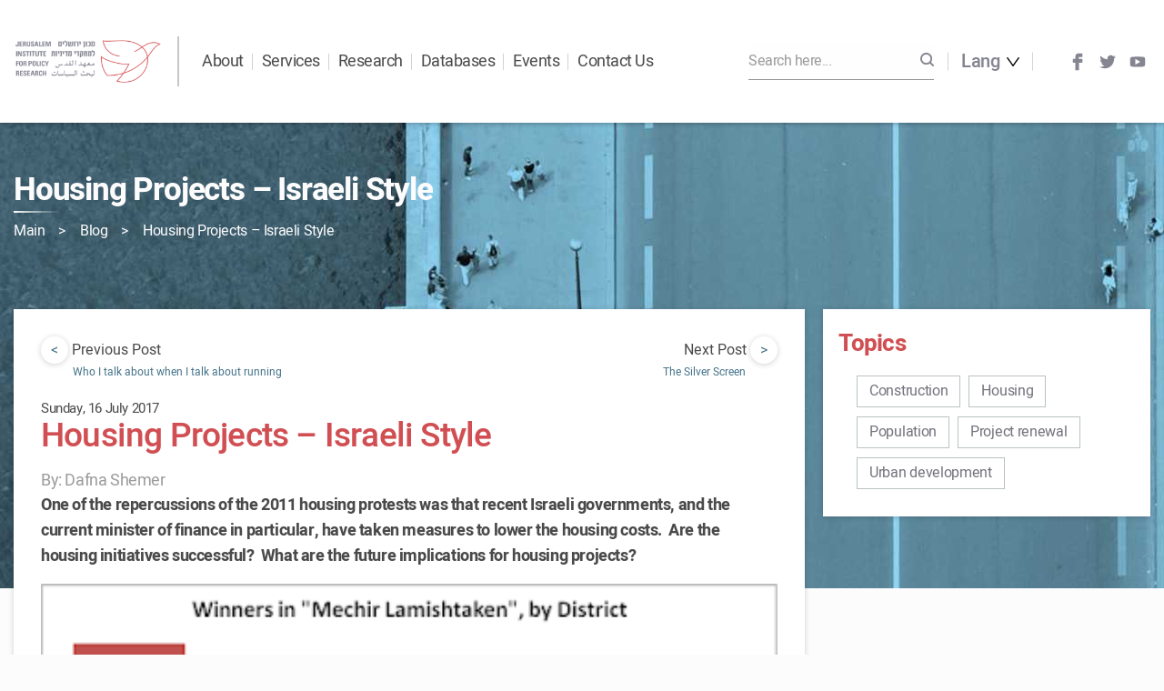

--- FILE ---
content_type: text/html; charset=UTF-8
request_url: https://jerusaleminstitute.org.il/en/blog/housing-projects-israeli-style/
body_size: 17967
content:

<!doctype html>
<html lang="en-US">

<head>
    <meta charset="utf-8">
    <meta http-equiv="x-ua-compatible" content="ie=edge">
    <meta name="viewport" content="width=device-width, initial-scale=1">

    
<style id="reCAPTCHA-style" >.google-recaptcha-container{display:block;clear:both;}
.google-recaptcha-container iframe{margin:0;}
.google-recaptcha-container .plugin-credits a{text-decoration:underline;}</style>
<meta name='robots' content='index, follow, max-image-preview:large, max-snippet:-1, max-video-preview:-1' />
<link rel="alternate" hreflang="en" href="https://jerusaleminstitute.org.il/en/blog/housing-projects-israeli-style/" />
<link rel="alternate" hreflang="he" href="https://jerusaleminstitute.org.il/blog/%d7%9e%d7%a9%d7%aa%d7%9b%d7%9f-%d7%99%d7%a7%d7%a8/" />
<link rel="alternate" hreflang="x-default" href="https://jerusaleminstitute.org.il/blog/%d7%9e%d7%a9%d7%aa%d7%9b%d7%9f-%d7%99%d7%a7%d7%a8/" />

	<!-- This site is optimized with the Yoast SEO plugin v20.8 - https://yoast.com/wordpress/plugins/seo/ -->
	<title>Housing Projects – Israeli Style - Jerusalem Institute for Policy Research</title>
	<link rel="canonical" href="https://jerusaleminstitute.org.il/en/blog/housing-projects-israeli-style/" />
	<meta property="og:locale" content="en_US" />
	<meta property="og:type" content="article" />
	<meta property="og:title" content="Housing Projects – Israeli Style - Jerusalem Institute for Policy Research" />
	<meta property="og:description" content="One of the repercussions of the 2011 housing protests was that recent Israeli governments, and the current minister of finance in particular, have taken measures to lower the housing costs. For now it seems we’re still in trouble, though, given that the total number of monthly salary installments required to purchase an apartment in Israel&hellip;Continue reading" />
	<meta property="og:url" content="https://jerusaleminstitute.org.il/en/blog/housing-projects-israeli-style/" />
	<meta property="og:site_name" content="Jerusalem Institute for Policy Research" />
	<meta property="article:publisher" content="https://www.facebook.com/JerusalemInstitute.ORG" />
	<meta property="article:published_time" content="2017-07-16T13:26:00+00:00" />
	<meta property="article:modified_time" content="2019-06-30T11:32:35+00:00" />
	<meta property="og:image" content="https://jerusaleminstitute.org.il/wp-content/uploads/2017/07/02_mishtaken_en.png" />
	<meta property="og:image:width" content="400" />
	<meta property="og:image:height" content="201" />
	<meta property="og:image:type" content="image/png" />
	<meta name="author" content="yna_admin" />
	<meta name="twitter:card" content="summary_large_image" />
	<meta name="twitter:creator" content="@JLM_INSTITUTE" />
	<meta name="twitter:site" content="@JLM_INSTITUTE" />
	<meta name="twitter:label1" content="Written by" />
	<meta name="twitter:data1" content="yna_admin" />
	<meta name="twitter:label2" content="Est. reading time" />
	<meta name="twitter:data2" content="2 minutes" />
	<script type="application/ld+json" class="yoast-schema-graph">{"@context":"https://schema.org","@graph":[{"@type":"Article","@id":"https://jerusaleminstitute.org.il/en/blog/housing-projects-israeli-style/#article","isPartOf":{"@id":"https://jerusaleminstitute.org.il/en/blog/housing-projects-israeli-style/"},"author":{"name":"yna_admin","@id":"https://jerusaleminstitute.org.il/#/schema/person/42db46622faeb9b96af8484155efd878"},"headline":"Housing Projects – Israeli Style","datePublished":"2017-07-16T13:26:00+00:00","dateModified":"2019-06-30T11:32:35+00:00","mainEntityOfPage":{"@id":"https://jerusaleminstitute.org.il/en/blog/housing-projects-israeli-style/"},"wordCount":493,"commentCount":0,"publisher":{"@id":"https://jerusaleminstitute.org.il/#organization"},"image":{"@id":"https://jerusaleminstitute.org.il/en/blog/housing-projects-israeli-style/#primaryimage"},"thumbnailUrl":"https://jerusaleminstitute.org.il/wp-content/uploads/2017/07/02_mishtaken_en.png","articleSection":["blog"],"inLanguage":"en-US","potentialAction":[{"@type":"CommentAction","name":"Comment","target":["https://jerusaleminstitute.org.il/en/blog/housing-projects-israeli-style/#respond"]}]},{"@type":"WebPage","@id":"https://jerusaleminstitute.org.il/en/blog/housing-projects-israeli-style/","url":"https://jerusaleminstitute.org.il/en/blog/housing-projects-israeli-style/","name":"Housing Projects – Israeli Style - Jerusalem Institute for Policy Research","isPartOf":{"@id":"https://jerusaleminstitute.org.il/#website"},"primaryImageOfPage":{"@id":"https://jerusaleminstitute.org.il/en/blog/housing-projects-israeli-style/#primaryimage"},"image":{"@id":"https://jerusaleminstitute.org.il/en/blog/housing-projects-israeli-style/#primaryimage"},"thumbnailUrl":"https://jerusaleminstitute.org.il/wp-content/uploads/2017/07/02_mishtaken_en.png","datePublished":"2017-07-16T13:26:00+00:00","dateModified":"2019-06-30T11:32:35+00:00","breadcrumb":{"@id":"https://jerusaleminstitute.org.il/en/blog/housing-projects-israeli-style/#breadcrumb"},"inLanguage":"en-US","potentialAction":[{"@type":"ReadAction","target":["https://jerusaleminstitute.org.il/en/blog/housing-projects-israeli-style/"]}]},{"@type":"ImageObject","inLanguage":"en-US","@id":"https://jerusaleminstitute.org.il/en/blog/housing-projects-israeli-style/#primaryimage","url":"https://jerusaleminstitute.org.il/wp-content/uploads/2017/07/02_mishtaken_en.png","contentUrl":"https://jerusaleminstitute.org.il/wp-content/uploads/2017/07/02_mishtaken_en.png","width":400,"height":201},{"@type":"BreadcrumbList","@id":"https://jerusaleminstitute.org.il/en/blog/housing-projects-israeli-style/#breadcrumb","itemListElement":[{"@type":"ListItem","position":1,"name":"Main","item":"https://jerusaleminstitute.org.il/en/"},{"@type":"ListItem","position":2,"name":"Blog","item":"https://jerusaleminstitute.org.il/en/blog/"},{"@type":"ListItem","position":3,"name":"Housing Projects – Israeli Style"}]},{"@type":"WebSite","@id":"https://jerusaleminstitute.org.il/#website","url":"https://jerusaleminstitute.org.il/","name":"Jerusalem Institute for Policy Research","description":"The leading institute in Israel for the study of Israeli society and Jerusalem&#039;s complex reality and unique fabric","publisher":{"@id":"https://jerusaleminstitute.org.il/#organization"},"potentialAction":[{"@type":"SearchAction","target":{"@type":"EntryPoint","urlTemplate":"https://jerusaleminstitute.org.il/?s={search_term_string}"},"query-input":"required name=search_term_string"}],"inLanguage":"en-US"},{"@type":"Organization","@id":"https://jerusaleminstitute.org.il/#organization","name":"Jerusalem Institute for Policy Research","url":"https://jerusaleminstitute.org.il/","logo":{"@type":"ImageObject","inLanguage":"en-US","@id":"https://jerusaleminstitute.org.il/#/schema/logo/image/","url":"https://jerusaleminstitute.org.il/wp-content/uploads/2019/02/logo.png","contentUrl":"https://jerusaleminstitute.org.il/wp-content/uploads/2019/02/logo.png","width":267,"height":80,"caption":"Jerusalem Institute for Policy Research"},"image":{"@id":"https://jerusaleminstitute.org.il/#/schema/logo/image/"},"sameAs":["https://www.facebook.com/JerusalemInstitute.ORG","https://twitter.com/JLM_INSTITUTE","https://www.linkedin.com/company/jerusalem-institute-for-policy-research","https://www.youtube.com/channel/UCb0z2cUL2t6qHfaAHOlWD-w"]},{"@type":"Person","@id":"https://jerusaleminstitute.org.il/#/schema/person/42db46622faeb9b96af8484155efd878","name":"yna_admin","image":{"@type":"ImageObject","inLanguage":"en-US","@id":"https://jerusaleminstitute.org.il/#/schema/person/image/","url":"https://secure.gravatar.com/avatar/528fd99df479bb708ab0f4522394122b?s=96&d=mm&r=g","contentUrl":"https://secure.gravatar.com/avatar/528fd99df479bb708ab0f4522394122b?s=96&d=mm&r=g","caption":"yna_admin"},"url":"https://jerusaleminstitute.org.il/en/author/yna_admin/"}]}</script>
	<!-- / Yoast SEO plugin. -->


<link rel='dns-prefetch' href='//www.google.com' />
<link rel="alternate" type="application/rss+xml" title="Jerusalem Institute for Policy Research &raquo; Housing Projects – Israeli Style Comments Feed" href="https://jerusaleminstitute.org.il/en/blog/housing-projects-israeli-style/feed/" />
<link rel='stylesheet' id='wp-block-library-css' href='https://jerusaleminstitute.org.il/wp-includes/css/dist/block-library/style.min.css?ver=6.2.8' type='text/css' media='all' />
<link rel='stylesheet' id='wpda_countdown_gutenberg_css-css' href='https://jerusaleminstitute.org.il/wp-content/plugins/widget-countdown/includes/gutenberg/style.css?ver=6.2.8' type='text/css' media='all' />
<link rel='stylesheet' id='classic-theme-styles-css' href='https://jerusaleminstitute.org.il/wp-includes/css/classic-themes.min.css?ver=6.2.8' type='text/css' media='all' />
<style id='global-styles-inline-css' type='text/css'>
body{--wp--preset--color--black: #000000;--wp--preset--color--cyan-bluish-gray: #abb8c3;--wp--preset--color--white: #ffffff;--wp--preset--color--pale-pink: #f78da7;--wp--preset--color--vivid-red: #cf2e2e;--wp--preset--color--luminous-vivid-orange: #ff6900;--wp--preset--color--luminous-vivid-amber: #fcb900;--wp--preset--color--light-green-cyan: #7bdcb5;--wp--preset--color--vivid-green-cyan: #00d084;--wp--preset--color--pale-cyan-blue: #8ed1fc;--wp--preset--color--vivid-cyan-blue: #0693e3;--wp--preset--color--vivid-purple: #9b51e0;--wp--preset--gradient--vivid-cyan-blue-to-vivid-purple: linear-gradient(135deg,rgba(6,147,227,1) 0%,rgb(155,81,224) 100%);--wp--preset--gradient--light-green-cyan-to-vivid-green-cyan: linear-gradient(135deg,rgb(122,220,180) 0%,rgb(0,208,130) 100%);--wp--preset--gradient--luminous-vivid-amber-to-luminous-vivid-orange: linear-gradient(135deg,rgba(252,185,0,1) 0%,rgba(255,105,0,1) 100%);--wp--preset--gradient--luminous-vivid-orange-to-vivid-red: linear-gradient(135deg,rgba(255,105,0,1) 0%,rgb(207,46,46) 100%);--wp--preset--gradient--very-light-gray-to-cyan-bluish-gray: linear-gradient(135deg,rgb(238,238,238) 0%,rgb(169,184,195) 100%);--wp--preset--gradient--cool-to-warm-spectrum: linear-gradient(135deg,rgb(74,234,220) 0%,rgb(151,120,209) 20%,rgb(207,42,186) 40%,rgb(238,44,130) 60%,rgb(251,105,98) 80%,rgb(254,248,76) 100%);--wp--preset--gradient--blush-light-purple: linear-gradient(135deg,rgb(255,206,236) 0%,rgb(152,150,240) 100%);--wp--preset--gradient--blush-bordeaux: linear-gradient(135deg,rgb(254,205,165) 0%,rgb(254,45,45) 50%,rgb(107,0,62) 100%);--wp--preset--gradient--luminous-dusk: linear-gradient(135deg,rgb(255,203,112) 0%,rgb(199,81,192) 50%,rgb(65,88,208) 100%);--wp--preset--gradient--pale-ocean: linear-gradient(135deg,rgb(255,245,203) 0%,rgb(182,227,212) 50%,rgb(51,167,181) 100%);--wp--preset--gradient--electric-grass: linear-gradient(135deg,rgb(202,248,128) 0%,rgb(113,206,126) 100%);--wp--preset--gradient--midnight: linear-gradient(135deg,rgb(2,3,129) 0%,rgb(40,116,252) 100%);--wp--preset--duotone--dark-grayscale: url('#wp-duotone-dark-grayscale');--wp--preset--duotone--grayscale: url('#wp-duotone-grayscale');--wp--preset--duotone--purple-yellow: url('#wp-duotone-purple-yellow');--wp--preset--duotone--blue-red: url('#wp-duotone-blue-red');--wp--preset--duotone--midnight: url('#wp-duotone-midnight');--wp--preset--duotone--magenta-yellow: url('#wp-duotone-magenta-yellow');--wp--preset--duotone--purple-green: url('#wp-duotone-purple-green');--wp--preset--duotone--blue-orange: url('#wp-duotone-blue-orange');--wp--preset--font-size--small: 13px;--wp--preset--font-size--medium: 20px;--wp--preset--font-size--large: 36px;--wp--preset--font-size--x-large: 42px;--wp--preset--spacing--20: 0.44rem;--wp--preset--spacing--30: 0.67rem;--wp--preset--spacing--40: 1rem;--wp--preset--spacing--50: 1.5rem;--wp--preset--spacing--60: 2.25rem;--wp--preset--spacing--70: 3.38rem;--wp--preset--spacing--80: 5.06rem;--wp--preset--shadow--natural: 6px 6px 9px rgba(0, 0, 0, 0.2);--wp--preset--shadow--deep: 12px 12px 50px rgba(0, 0, 0, 0.4);--wp--preset--shadow--sharp: 6px 6px 0px rgba(0, 0, 0, 0.2);--wp--preset--shadow--outlined: 6px 6px 0px -3px rgba(255, 255, 255, 1), 6px 6px rgba(0, 0, 0, 1);--wp--preset--shadow--crisp: 6px 6px 0px rgba(0, 0, 0, 1);}:where(.is-layout-flex){gap: 0.5em;}body .is-layout-flow > .alignleft{float: left;margin-inline-start: 0;margin-inline-end: 2em;}body .is-layout-flow > .alignright{float: right;margin-inline-start: 2em;margin-inline-end: 0;}body .is-layout-flow > .aligncenter{margin-left: auto !important;margin-right: auto !important;}body .is-layout-constrained > .alignleft{float: left;margin-inline-start: 0;margin-inline-end: 2em;}body .is-layout-constrained > .alignright{float: right;margin-inline-start: 2em;margin-inline-end: 0;}body .is-layout-constrained > .aligncenter{margin-left: auto !important;margin-right: auto !important;}body .is-layout-constrained > :where(:not(.alignleft):not(.alignright):not(.alignfull)){max-width: var(--wp--style--global--content-size);margin-left: auto !important;margin-right: auto !important;}body .is-layout-constrained > .alignwide{max-width: var(--wp--style--global--wide-size);}body .is-layout-flex{display: flex;}body .is-layout-flex{flex-wrap: wrap;align-items: center;}body .is-layout-flex > *{margin: 0;}:where(.wp-block-columns.is-layout-flex){gap: 2em;}.has-black-color{color: var(--wp--preset--color--black) !important;}.has-cyan-bluish-gray-color{color: var(--wp--preset--color--cyan-bluish-gray) !important;}.has-white-color{color: var(--wp--preset--color--white) !important;}.has-pale-pink-color{color: var(--wp--preset--color--pale-pink) !important;}.has-vivid-red-color{color: var(--wp--preset--color--vivid-red) !important;}.has-luminous-vivid-orange-color{color: var(--wp--preset--color--luminous-vivid-orange) !important;}.has-luminous-vivid-amber-color{color: var(--wp--preset--color--luminous-vivid-amber) !important;}.has-light-green-cyan-color{color: var(--wp--preset--color--light-green-cyan) !important;}.has-vivid-green-cyan-color{color: var(--wp--preset--color--vivid-green-cyan) !important;}.has-pale-cyan-blue-color{color: var(--wp--preset--color--pale-cyan-blue) !important;}.has-vivid-cyan-blue-color{color: var(--wp--preset--color--vivid-cyan-blue) !important;}.has-vivid-purple-color{color: var(--wp--preset--color--vivid-purple) !important;}.has-black-background-color{background-color: var(--wp--preset--color--black) !important;}.has-cyan-bluish-gray-background-color{background-color: var(--wp--preset--color--cyan-bluish-gray) !important;}.has-white-background-color{background-color: var(--wp--preset--color--white) !important;}.has-pale-pink-background-color{background-color: var(--wp--preset--color--pale-pink) !important;}.has-vivid-red-background-color{background-color: var(--wp--preset--color--vivid-red) !important;}.has-luminous-vivid-orange-background-color{background-color: var(--wp--preset--color--luminous-vivid-orange) !important;}.has-luminous-vivid-amber-background-color{background-color: var(--wp--preset--color--luminous-vivid-amber) !important;}.has-light-green-cyan-background-color{background-color: var(--wp--preset--color--light-green-cyan) !important;}.has-vivid-green-cyan-background-color{background-color: var(--wp--preset--color--vivid-green-cyan) !important;}.has-pale-cyan-blue-background-color{background-color: var(--wp--preset--color--pale-cyan-blue) !important;}.has-vivid-cyan-blue-background-color{background-color: var(--wp--preset--color--vivid-cyan-blue) !important;}.has-vivid-purple-background-color{background-color: var(--wp--preset--color--vivid-purple) !important;}.has-black-border-color{border-color: var(--wp--preset--color--black) !important;}.has-cyan-bluish-gray-border-color{border-color: var(--wp--preset--color--cyan-bluish-gray) !important;}.has-white-border-color{border-color: var(--wp--preset--color--white) !important;}.has-pale-pink-border-color{border-color: var(--wp--preset--color--pale-pink) !important;}.has-vivid-red-border-color{border-color: var(--wp--preset--color--vivid-red) !important;}.has-luminous-vivid-orange-border-color{border-color: var(--wp--preset--color--luminous-vivid-orange) !important;}.has-luminous-vivid-amber-border-color{border-color: var(--wp--preset--color--luminous-vivid-amber) !important;}.has-light-green-cyan-border-color{border-color: var(--wp--preset--color--light-green-cyan) !important;}.has-vivid-green-cyan-border-color{border-color: var(--wp--preset--color--vivid-green-cyan) !important;}.has-pale-cyan-blue-border-color{border-color: var(--wp--preset--color--pale-cyan-blue) !important;}.has-vivid-cyan-blue-border-color{border-color: var(--wp--preset--color--vivid-cyan-blue) !important;}.has-vivid-purple-border-color{border-color: var(--wp--preset--color--vivid-purple) !important;}.has-vivid-cyan-blue-to-vivid-purple-gradient-background{background: var(--wp--preset--gradient--vivid-cyan-blue-to-vivid-purple) !important;}.has-light-green-cyan-to-vivid-green-cyan-gradient-background{background: var(--wp--preset--gradient--light-green-cyan-to-vivid-green-cyan) !important;}.has-luminous-vivid-amber-to-luminous-vivid-orange-gradient-background{background: var(--wp--preset--gradient--luminous-vivid-amber-to-luminous-vivid-orange) !important;}.has-luminous-vivid-orange-to-vivid-red-gradient-background{background: var(--wp--preset--gradient--luminous-vivid-orange-to-vivid-red) !important;}.has-very-light-gray-to-cyan-bluish-gray-gradient-background{background: var(--wp--preset--gradient--very-light-gray-to-cyan-bluish-gray) !important;}.has-cool-to-warm-spectrum-gradient-background{background: var(--wp--preset--gradient--cool-to-warm-spectrum) !important;}.has-blush-light-purple-gradient-background{background: var(--wp--preset--gradient--blush-light-purple) !important;}.has-blush-bordeaux-gradient-background{background: var(--wp--preset--gradient--blush-bordeaux) !important;}.has-luminous-dusk-gradient-background{background: var(--wp--preset--gradient--luminous-dusk) !important;}.has-pale-ocean-gradient-background{background: var(--wp--preset--gradient--pale-ocean) !important;}.has-electric-grass-gradient-background{background: var(--wp--preset--gradient--electric-grass) !important;}.has-midnight-gradient-background{background: var(--wp--preset--gradient--midnight) !important;}.has-small-font-size{font-size: var(--wp--preset--font-size--small) !important;}.has-medium-font-size{font-size: var(--wp--preset--font-size--medium) !important;}.has-large-font-size{font-size: var(--wp--preset--font-size--large) !important;}.has-x-large-font-size{font-size: var(--wp--preset--font-size--x-large) !important;}
.wp-block-navigation a:where(:not(.wp-element-button)){color: inherit;}
:where(.wp-block-columns.is-layout-flex){gap: 2em;}
.wp-block-pullquote{font-size: 1.5em;line-height: 1.6;}
</style>
<link rel='stylesheet' id='wpml-blocks-css' href='https://jerusaleminstitute.org.il/wp-content/plugins/sitepress-multilingual-cms/dist/css/blocks/styles.css?ver=4.6.3' type='text/css' media='all' />
<link rel='stylesheet' id='post_hit_counter-frontend-css' href='https://jerusaleminstitute.org.il/wp-content/plugins/post-hit-counter/assets/css/frontend.css?ver=1.3.2' type='text/css' media='all' />
<link rel='stylesheet' id='wpml-menu-item-0-css' href='//jerusaleminstitute.org.il/wp-content/plugins/sitepress-multilingual-cms/templates/language-switchers/menu-item/style.min.css?ver=1' type='text/css' media='all' />
<link rel='stylesheet' id='post_hit_counter-widget-css' href='https://jerusaleminstitute.org.il/wp-content/plugins/post-hit-counter/assets/css/widget.css?ver=1.3.2' type='text/css' media='all' />
<link rel='stylesheet' id='griwpc-recaptcha-style-css' href='https://jerusaleminstitute.org.il/wp-content/plugins/recaptcha-in-wp-comments-form/css/recaptcha.css?ver=9.1.2' type='text/css' media='all' />
<style id='griwpc-recaptcha-style-inline-css' type='text/css'>
.google-recaptcha-container{display:block;clear:both;}
.google-recaptcha-container iframe{margin:0;}
.google-recaptcha-container .plugin-credits a{text-decoration:underline;}
#lstc-comment-subscription label.lstc-label {
						display: inline-block;
						vertical-align: middle;
					}
					#lstc-comment-subscription {
						margin-top: 1em;
					}
					#lstc-comment-subscription input#lstc_subscribe {
						margin-right: 0.5em;
					}
</style>
<link rel='stylesheet' id='cssmain-css' href='https://jerusaleminstitute.org.il/wp-content/themes/jerusalem/style.css' type='text/css' media='all' />
<link rel='stylesheet' id='yna/css-css' href='https://jerusaleminstitute.org.il/wp-content/themes/jerusalem/dist/app.css?id=22f468f6d33c61728cbd' type='text/css' media='all' />
<link rel='stylesheet' id='lightbox-css-css' href='https://jerusaleminstitute.org.il/wp-content/themes/jerusalem/dist/css/lightbox.min.css' type='text/css' media='all' />
<link rel='stylesheet' id='yna/css-ltr-css' href='https://jerusaleminstitute.org.il/wp-content/themes/jerusalem/dist/app-ltr.css?id=4bc11d7fed60be61feb4' type='text/css' media='all' />
<script type='text/javascript' src='https://jerusaleminstitute.org.il/wp-includes/js/jquery/jquery.min.js?ver=3.6.4' id='jquery-core-js'></script>
<script type='text/javascript' src='https://jerusaleminstitute.org.il/wp-includes/js/jquery/jquery-migrate.min.js?ver=3.4.0' id='jquery-migrate-js'></script>
<link rel="https://api.w.org/" href="https://jerusaleminstitute.org.il/en/wp-json/" /><link rel="alternate" type="application/json" href="https://jerusaleminstitute.org.il/en/wp-json/wp/v2/posts/9020" /><link rel="EditURI" type="application/rsd+xml" title="RSD" href="https://jerusaleminstitute.org.il/xmlrpc.php?rsd" />
<link rel="wlwmanifest" type="application/wlwmanifest+xml" href="https://jerusaleminstitute.org.il/wp-includes/wlwmanifest.xml" />
<meta name="generator" content="WordPress 6.2.8" />
<link rel='shortlink' href='https://jerusaleminstitute.org.il/en/?p=9020' />
<link rel="alternate" type="application/json+oembed" href="https://jerusaleminstitute.org.il/en/wp-json/oembed/1.0/embed?url=https%3A%2F%2Fjerusaleminstitute.org.il%2Fen%2Fblog%2Fhousing-projects-israeli-style%2F" />
<link rel="alternate" type="text/xml+oembed" href="https://jerusaleminstitute.org.il/en/wp-json/oembed/1.0/embed?url=https%3A%2F%2Fjerusaleminstitute.org.il%2Fen%2Fblog%2Fhousing-projects-israeli-style%2F&#038;format=xml" />
<meta name="generator" content="WPML ver:4.6.3 stt:5,1,20;" />
<link rel="icon" href="https://jerusaleminstitute.org.il/wp-content/uploads/2019/05/180-180-Favicon-100x100.jpg" sizes="32x32" />
<link rel="icon" href="https://jerusaleminstitute.org.il/wp-content/uploads/2019/05/180-180-Favicon-238x238.jpg" sizes="192x192" />
<link rel="apple-touch-icon" href="https://jerusaleminstitute.org.il/wp-content/uploads/2019/05/180-180-Favicon-190x190.jpg" />
<meta name="msapplication-TileImage" content="https://jerusaleminstitute.org.il/wp-content/uploads/2019/05/180-180-Favicon-276x276.jpg" />

    <!-- Global site tag (gtag.js) - Google Analytics -->
    <script async src="https://www.googletagmanager.com/gtag/js?id=UA-2085872-8"></script>
    <script>
        window.dataLayer = window.dataLayer || [];
        function gtag(){dataLayer.push(arguments);}
        gtag('js', new Date());

        gtag('config', 'UA-2085872-8');
    </script>

    <!-- Google Tag Manager -->
    <script>(function(w,d,s,l,i){w[l]=w[l]||[];w[l].push({'gtm.start':
                new Date().getTime(),event:'gtm.js'});var f=d.getElementsByTagName(s)[0],
            j=d.createElement(s),dl=l!='dataLayer'?'&l='+l:'';j.async=true;j.src=
            'https://www.googletagmanager.com/gtm.js?id='+i+dl;f.parentNode.insertBefore(j,f);
        })(window,document,'script','dataLayer','GTM-M5D9WQP');</script>
    <!-- End Google Tag Manager -->

    <script>
        if(! window.Yna) {
            window.Yna = {};
        }
    </script>


    <script>
        document.addEventListener( 'wpcf7mailsent', function( event ) {
            gtag('event', 'sign_up', {
                'event_category' : 'engagement',
                'event_label' : 'lead'
            });
            fbq('track', 'Lead');
        }, false );
    </script>

</head>


    <style>
        li.mobile-open-newsletter {
            display: none !important;
        }
    </style>

<body class="post-template-default single single-post postid-9020 single-format-standard is-loading housing-projects-israeli-style has-header-image">

<!-- Google Tag Manager (noscript) -->
<noscript><iframe src="https://www.googletagmanager.com/ns.html?id=GTM-M5D9WQP"
                  height="0" width="0" style="display:none;visibility:hidden"></iframe></noscript>
<!-- End Google Tag Manager (noscript) -->

<div class="site-overlay"></div>

<div class="youtube-frame">
    <div class="overlay">
        <div class="frame">
            <span class="close"></span>
            <iframe width="420" height="315" src="" allow="autoplay"></iframe>
        </div>
    </div>
</div>

<div class="image-frame">
    <div class="overlay">
        <div class="frame">
            <span class="close"></span>
            <img src="#" alt="">
        </div>
    </div>
</div>


<div id="app">

    
    <div class="site__mobile__menu">
    <span class="close">Close</span>
    <div class="search">
        <form action="https://jerusaleminstitute.org.il/en/" method="get">
            <input id="mobile-search" placeholder="Enter Search..." type="text" value="" name="s">
            <button type="submit">
                <svg xmlns="http://www.w3.org/2000/svg" width="17" height="17" viewBox="0 0 17 17">
                    <path fill="#858591" fill-rule="nonzero" d="M16.681 15.194l-3.299-3.3a7.401 7.401 0 0 0 1.493-4.457 7.437 7.437 0 1 0-7.438 7.438c1.675 0 3.213-.56 4.457-1.493l3.3 3.3c.195.195.403.318.743.318.588 0 1.063-.475 1.063-1.063 0-.232-.057-.482-.319-.743zM2.125 7.437a5.312 5.312 0 0 1 5.313-5.312 5.312 5.312 0 0 1 5.312 5.313 5.312 5.312 0 0 1-5.313 5.312 5.312 5.312 0 0 1-5.312-5.313z"/>
                </svg>
            </button>
        </form>
    </div>
    <ul id="menu-%d7%aa%d7%a4%d7%a8%d7%99%d7%98-%d7%a9%d7%a4%d7%95%d7%aa-%d7%a2%d7%91%d7%a8%d7%99%d7%aa" class="top-menu-langs"><li id="menu-item-wpml-ls-11-en" class="menu-item wpml-ls-slot-11 wpml-ls-item wpml-ls-item-en wpml-ls-current-language wpml-ls-menu-item wpml-ls-first-item menu-item-type-wpml_ls_menu_item menu-item-object-wpml_ls_menu_item menu-item-has-children menu-item-wpml-ls-11-en"><a title="English" href="https://jerusaleminstitute.org.il/en/blog/housing-projects-israeli-style/"><span class="wpml-ls-native" lang="en">English</span></a>
<ul class="sub-menu">
	<li id="menu-item-wpml-ls-11-he" class="menu-item wpml-ls-slot-11 wpml-ls-item wpml-ls-item-he wpml-ls-menu-item wpml-ls-last-item menu-item-type-wpml_ls_menu_item menu-item-object-wpml_ls_menu_item menu-item-wpml-ls-11-he"><a title="עברית" href="https://jerusaleminstitute.org.il/blog/%d7%9e%d7%a9%d7%aa%d7%9b%d7%9f-%d7%99%d7%a7%d7%a8/"><span class="wpml-ls-native" lang="he">עברית</span></a></li>
</ul>
</li>
</ul>    <ul id="menu-%d7%aa%d7%a4%d7%a8%d7%99%d7%98-%d7%a2%d7%9c%d7%99%d7%95%d7%9f-%d7%90%d7%a0%d7%92%d7%9c%d7%99%d7%aa-primary-navigation-eng" class="top-menu"><li id="menu-item-37" class="menu-item menu-item-type-custom menu-item-object-custom menu-item-has-children menu-item-37 small-mega-menu"><a>About</a>
<ul class="sub-menu">
	<li id="menu-item-7539" class="menu-item menu-item-type-post_type menu-item-object-content menu-item-7539"><a href="https://jerusaleminstitute.org.il/en/content/about/">The Institute</a></li>
	<li id="menu-item-7544" class="menu-item menu-item-type-custom menu-item-object-custom menu-item-7544"><a href="https://jerusaleminstitute.org.il/en/staff/">Staff</a></li>
	<li id="menu-item-8617" class="menu-item menu-item-type-post_type menu-item-object-page menu-item-8617"><a href="https://jerusaleminstitute.org.il/en/partners/">Partners</a></li>
	<li id="menu-item-8939" class="menu-item menu-item-type-post_type menu-item-object-page menu-item-8939"><a href="https://jerusaleminstitute.org.il/en/media_press/">Media &#038; Press</a></li>
	<li id="menu-item-13313" class="menu-item menu-item-type-post_type menu-item-object-content menu-item-13313"><a href="https://jerusaleminstitute.org.il/en/content/impact/">Policy Impact</a></li>
	<li id="menu-item-8950" class="menu-item menu-item-type-post_type menu-item-object-page menu-item-8950"><a href="https://jerusaleminstitute.org.il/en/annual-reports/">Annual Reports</a></li>
	<li id="menu-item-7538" class="menu-item menu-item-type-post_type menu-item-object-donation menu-item-7538"><a href="https://jerusaleminstitute.org.il/en/support/thank-you/">Support Us</a></li>
	<li id="menu-item-8912" class="menu-item menu-item-type-post_type menu-item-object-page menu-item-8912"><a href="https://jerusaleminstitute.org.il/en/contact-us/">Contact Us</a></li>
	<li id="menu-item-19978" class="menu-item menu-item-type-custom menu-item-object-custom menu-item-19978"><a href="https://jerusaleminstitute.org.il/en/content/newsletter/">Join: Mailing List</a></li>
</ul>
</li>
<li id="menu-item-18775" class="menu-item menu-item-type-custom menu-item-object-custom menu-item-has-children menu-item-18775 small-mega-menu"><a href="https://jerusaleminstitute.org.il/en/services/?item-holder=1">Services</a>
<ul class="sub-menu">
	<li id="menu-item-22062" class="menu-item menu-item-type-post_type menu-item-object-page menu-item-22062"><a href="https://jerusaleminstitute.org.il/en/services/data/">Data Services</a></li>
	<li id="menu-item-22070" class="menu-item menu-item-type-post_type menu-item-object-page menu-item-22070"><a href="https://jerusaleminstitute.org.il/en/services/evaluation/">Evaluation Research</a></li>
	<li id="menu-item-22085" class="menu-item menu-item-type-post_type menu-item-object-page menu-item-22085"><a href="https://jerusaleminstitute.org.il/en/services/strategy/">Strategic Consulting</a></li>
	<li id="menu-item-24029" class="menu-item menu-item-type-post_type menu-item-object-page menu-item-24029"><a href="https://jerusaleminstitute.org.il/en/services/teddy-hall/">Meeting Halls for Rent</a></li>
</ul>
</li>
<li id="menu-item-348" class="mega-menu-section menu-item menu-item-type-custom menu-item-object-custom menu-item-has-children menu-item-348 big-mega-menu"><a>Research</a>
<ul class="sub-menu">
	<li id="menu-item-350" class="big-menu-column menu-item menu-item-type-custom menu-item-object-custom menu-item-has-children menu-item-350 mega-menu-section"><a href="https://jerusaleminstitute.org.il/en/publications/">Recent Publications</a>
	<ul class="sub-menu">
		<li id="menu-item-7556" class="big-menu-column menu-item menu-item-type-custom menu-item-object-custom menu-item-has-children menu-item-7556"><a href="http://#">column</a>
		<ul class="sub-menu">
			<li id="menu-item-28619" class="menu-item menu-item-type-custom menu-item-object-custom menu-item-28619"><a href="https://jerusaleminstitute.org.il/en/publications/shared_spaces/">Shared Spaces in Contested Cities</a></li>
			<li id="menu-item-27160" class="menu-item menu-item-type-custom menu-item-object-custom menu-item-27160"><a href="https://jerusaleminstitute.org.il/en/publications/temple_mount_al-aqsa/">The Temple Mount / Al-Aqsa: Heading Towards Loss of Control?</a></li>
			<li id="menu-item-26431" class="menu-item menu-item-type-custom menu-item-object-custom menu-item-26431"><a href="https://jerusaleminstitute.org.il/en/publications/human_capital_east_jerusalem/">Human Capital Among Young East Jerusalem Residents</a></li>
			<li id="menu-item-25331" class="menu-item menu-item-type-custom menu-item-object-custom menu-item-25331"><a href="https://jerusaleminstitute.org.il/en/publications/jerusalem-facts-and-trends-2023/">Jerusalem Facts and Trends 2023</a></li>
			<li id="menu-item-24790" class="menu-item menu-item-type-custom menu-item-object-custom menu-item-24790"><a href="https://jerusaleminstitute.org.il/en/publications/the-integration-of-east-jerusalem-residents-into-the-israeli-employment-market-learning-from-success/">East Jerusalem Residents in the Israeli Employment Market</a></li>
			<li id="menu-item-24649" class="menu-item menu-item-type-custom menu-item-object-custom menu-item-24649"><a href="https://jerusaleminstitute.org.il/en/publications/1milionlobby/">Eliminating Systemic Barriers for Russian Speaking Israelis</a></li>
			<li id="menu-item-24651" class="menu-item menu-item-type-custom menu-item-object-custom menu-item-24651"><a href="https://jerusaleminstitute.org.il/en/publications/keeping-our-distance/">Keeping Our (Social) Distance?</a></li>
			<li id="menu-item-24652" class="menu-item menu-item-type-custom menu-item-object-custom menu-item-24652"><a href="https://jerusaleminstitute.org.il/en/publications/shared-neighborhoods/">Shared Spaces in Jerusalem</a></li>
			<li id="menu-item-24878" class="menu-item menu-item-type-custom menu-item-object-custom menu-item-24878"><a href="https://jerusaleminstitute.org.il/en/publications/christianity-christians-in-the-jewish-state/">Christianity &#038; Christians</a></li>
			<li id="menu-item-23501" class="menu-item menu-item-type-post_type menu-item-object-publishes menu-item-23501"><a href="https://jerusaleminstitute.org.il/en/publications/the-rock-of-existence/">Islam, Jews and the Temple Mount: The Rock of Our/Their Existence</a></li>
			<li id="menu-item-8438" class="menu-item menu-item-type-custom menu-item-object-custom menu-item-8438"><a href="https://jerusaleminstitute.org.il/en/publications"><b>All Publications</b></a></li>
		</ul>
</li>
	</ul>
</li>
	<li id="menu-item-361" class="big-menu-column menu-item menu-item-type-custom menu-item-object-custom menu-item-has-children menu-item-361 mega-menu-section"><a href="https://jerusaleminstitute.org.il/en/projects">Projects</a>
	<ul class="sub-menu">
		<li id="menu-item-7554" class="big-menu-column menu-item menu-item-type-custom menu-item-object-custom menu-item-has-children menu-item-7554 big-menu-column"><a href="http://#">column</a>
		<ul class="sub-menu">
			<li id="menu-item-28812" class="menu-item menu-item-type-custom menu-item-object-custom menu-item-28812"><a href="https://jerusaleminstitute.org.il/en/projects/swords-of-iron-en/">&#8220;Swords of Iron&#8221; War</a></li>
			<li id="menu-item-7547" class="menu-item menu-item-type-taxonomy menu-item-object-projects menu-item-7547"><a href="https://jerusaleminstitute.org.il/en/projects/christians-and-christianity/">Christians and Christianity in Jerusalem</a></li>
			<li id="menu-item-7546" class="menu-item menu-item-type-taxonomy menu-item-object-projects menu-item-7546"><a href="https://jerusaleminstitute.org.il/en/projects/fellows-programs/">Fellows Programs</a></li>
			<li id="menu-item-7550" class="menu-item menu-item-type-taxonomy menu-item-object-projects menu-item-7550"><a href="https://jerusaleminstitute.org.il/en/projects/the-jerusalem-database/">The Jerusalem Database</a></li>
			<li id="menu-item-20878" class="menu-item menu-item-type-taxonomy menu-item-object-projects menu-item-20878"><a href="https://jerusaleminstitute.org.il/en/projects/government-city/">The Gov. City</a></li>
			<li id="menu-item-24791" class="menu-item menu-item-type-custom menu-item-object-custom menu-item-24791"><a href="https://jerusaleminstitute.org.il/en/projects/higher_education-en/">The Academic City</a></li>
			<li id="menu-item-7549" class="menu-item menu-item-type-taxonomy menu-item-object-projects menu-item-7549"><a href="https://jerusaleminstitute.org.il/en/projects/mapping-east-jerusalem-neighborhoods/">Mapping East Jerusalem Neighborhoods</a></li>
			<li id="menu-item-7548" class="menu-item menu-item-type-taxonomy menu-item-object-projects current-post-ancestor current-menu-parent current-post-parent menu-item-7548"><a href="https://jerusaleminstitute.org.il/en/projects/shared-spaces-in-jerusalem/">Shared Spaces in Jerusalem</a></li>
			<li id="menu-item-7553" class="menu-item menu-item-type-taxonomy menu-item-object-projects menu-item-7553"><a href="https://jerusaleminstitute.org.il/en/projects/development-of-east-jerusalem/">Socio-economic policy for East Jerusalem</a></li>
			<li id="menu-item-7545" class="menu-item menu-item-type-taxonomy menu-item-object-projects menu-item-7545"><a href="https://jerusaleminstitute.org.il/en/projects/tourism-in-jerusalem/">Tourism in Jerusalem</a></li>
			<li id="menu-item-20880" class="menu-item menu-item-type-taxonomy menu-item-object-projects menu-item-20880"><a href="https://jerusaleminstitute.org.il/en/projects/urban-sustainability/">Urban Sustainability</a></li>
			<li id="menu-item-363" class="menu-item menu-item-type-custom menu-item-object-custom menu-item-363"><a href="https://jerusaleminstitute.org.il/en/projects"><b>All Projects</b></a></li>
		</ul>
</li>
	</ul>
</li>
	<li id="menu-item-351" class="mega-menu-section menu-item menu-item-type-custom menu-item-object-custom menu-item-has-children menu-item-351 mega-menu-section"><a href="https://jerusaleminstitute.org.il/en/topics/">Topics</a>
	<ul class="sub-menu">
		<li id="menu-item-8447" class="big-menu-column menu-item menu-item-type-custom menu-item-object-custom menu-item-has-children menu-item-8447 big-menu-column"><a href="http://#">column</a>
		<ul class="sub-menu">
			<li id="menu-item-20876" class="menu-item menu-item-type-taxonomy menu-item-object-tags menu-item-20876"><a href="https://jerusaleminstitute.org.il/en/topics/coronavirus/">Coronavirus</a></li>
			<li id="menu-item-8444" class="menu-item menu-item-type-taxonomy menu-item-object-tags menu-item-8444"><a href="https://jerusaleminstitute.org.il/en/topics/population/">Population</a></li>
			<li id="menu-item-8443" class="menu-item menu-item-type-taxonomy menu-item-object-tags menu-item-8443"><a href="https://jerusaleminstitute.org.il/en/topics/statistics-and-data/">Statistics and Data</a></li>
			<li id="menu-item-10254" class="menu-item menu-item-type-taxonomy menu-item-object-tags menu-item-10254"><a href="https://jerusaleminstitute.org.il/en/topics/social-and-community/">Society and Community</a></li>
			<li id="menu-item-20877" class="menu-item menu-item-type-taxonomy menu-item-object-tags menu-item-20877"><a href="https://jerusaleminstitute.org.il/en/topics/the-israeli-arab-conflict/">Jewish &#8211; Arab Relations and Conflict</a></li>
			<li id="menu-item-10255" class="menu-item menu-item-type-taxonomy menu-item-object-tags menu-item-10255"><a href="https://jerusaleminstitute.org.il/en/topics/urban-communities-and-cities/">Urban communities and cities</a></li>
			<li id="menu-item-20882" class="menu-item menu-item-type-taxonomy menu-item-object-tags menu-item-20882"><a href="https://jerusaleminstitute.org.il/en/topics/east-jerusalem/">East Jerusalem</a></li>
			<li id="menu-item-20881" class="menu-item menu-item-type-taxonomy menu-item-object-tags menu-item-20881"><a href="https://jerusaleminstitute.org.il/en/topics/tourism/">Tourism</a></li>
			<li id="menu-item-8446" class="menu-item menu-item-type-taxonomy menu-item-object-tags menu-item-8446"><a href="https://jerusaleminstitute.org.il/en/topics/the-government-of-israel-policy/">The Government of Israel (Policy)</a></li>
			<li id="menu-item-24879" class="menu-item menu-item-type-custom menu-item-object-custom menu-item-24879"><a href="https://jerusaleminstitute.org.il/en/topics/?tag_id=2010">Environmental policy</a></li>
			<li id="menu-item-8952" class="menu-item menu-item-type-taxonomy menu-item-object-tags menu-item-8952"><a href="https://jerusaleminstitute.org.il/en/topics/employment/">ֵEmployment</a></li>
			<li id="menu-item-9928" class="menu-item menu-item-type-custom menu-item-object-custom menu-item-9928"><a href="https://jerusaleminstitute.org.il/en/topics/"><b>All Topics</b></a></li>
		</ul>
</li>
	</ul>
</li>
</ul>
</li>
<li id="menu-item-7558" class="menu-item menu-item-type-custom menu-item-object-custom menu-item-has-children menu-item-7558 small-mega-menu"><a>Databases</a>
<ul class="sub-menu">
	<li id="menu-item-7541" class="menu-item menu-item-type-custom menu-item-object-custom menu-item-has-children menu-item-7541"><a href="https://jerusaleminstitute.org.il/en/yearbook">Yearbook</a>
	<ul class="sub-menu">
		<li id="menu-item-28618" class="menu-item menu-item-type-custom menu-item-object-custom menu-item-28618"><a href="https://jerusaleminstitute.org.il/en/yearbook/#/4235">2023</a></li>
		<li id="menu-item-26067" class="menu-item menu-item-type-custom menu-item-object-custom menu-item-26067"><a href="https://jerusaleminstitute.org.il/en/yearbook/#/4163">2022</a></li>
		<li id="menu-item-23500" class="menu-item menu-item-type-taxonomy menu-item-object-yearbook menu-item-23500"><a href="https://jerusaleminstitute.org.il/en/yearbook/yearbook_en_2021/">2021</a></li>
		<li id="menu-item-20208" class="menu-item menu-item-type-taxonomy menu-item-object-yearbook menu-item-20208"><a href="https://jerusaleminstitute.org.il/en/yearbook/yearbook-2020/">2020</a></li>
		<li id="menu-item-7542" class="menu-item menu-item-type-taxonomy menu-item-object-yearbook menu-item-7542"><a href="https://jerusaleminstitute.org.il/en/yearbook/2019-yearbook/">2019</a></li>
		<li id="menu-item-7543" class="menu-item menu-item-type-taxonomy menu-item-object-yearbook menu-item-7543"><a href="https://jerusaleminstitute.org.il/en/yearbook/yearbook-2018/">2018</a></li>
		<li id="menu-item-9873" class="menu-item menu-item-type-taxonomy menu-item-object-yearbook menu-item-9873"><a href="https://jerusaleminstitute.org.il/en/yearbook/yearbook-2017/">2017</a></li>
		<li id="menu-item-14951" class="menu-item menu-item-type-taxonomy menu-item-object-yearbook menu-item-14951"><a href="https://jerusaleminstitute.org.il/en/yearbook/yearbook-2016/">2016</a></li>
		<li id="menu-item-14952" class="menu-item menu-item-type-taxonomy menu-item-object-yearbook menu-item-14952"><a href="https://jerusaleminstitute.org.il/en/yearbook/yearbook-2015/">2015</a></li>
	</ul>
</li>
	<li id="menu-item-8956" class="menu-item menu-item-type-custom menu-item-object-custom menu-item-8956"><a href="https://jerusaleminstitute.org.il/en/publications">Our Publications</a></li>
	<li id="menu-item-20211" class="menu-item menu-item-type-custom menu-item-object-custom menu-item-20211"><a href="https://jerusaleminstitute.org.il/en/info_for_media/?contact-info-tabs=news">Institute&#8217;s News</a></li>
	<li id="menu-item-9400" class="menu-item menu-item-type-post_type menu-item-object-page menu-item-9400"><a href="https://jerusaleminstitute.org.il/en/blog/">Blog</a></li>
</ul>
</li>
<li id="menu-item-10256" class="menu-item menu-item-type-custom menu-item-object-custom menu-item-has-children menu-item-10256 small-mega-menu"><a href="https://jerusaleminstitute.org.il/en/events/">Events</a>
<ul class="sub-menu">
	<li id="menu-item-10257" class="menu-item menu-item-type-custom menu-item-object-custom menu-item-10257"><a href="https://jerusaleminstitute.org.il/en/events/">Future Events</a></li>
	<li id="menu-item-10258" class="menu-item menu-item-type-custom menu-item-object-custom menu-item-10258"><a href="https://jerusaleminstitute.org.il/en/events/?event_past=1">Past Events</a></li>
</ul>
</li>
<li id="menu-item-11258" class="menu-item menu-item-type-post_type menu-item-object-page menu-item-11258"><a href="https://jerusaleminstitute.org.il/en/contact-us/">Contact Us</a></li>
</ul>    <div class="social">
                <a target="_blank" class="facebook" aria-label="Facebook" href="https://www.facebook.com/JerusalemInstitute.ORG/">
            <svg xmlns="http://www.w3.org/2000/svg" width="12" height="20" viewBox="0 0 12 20">
                <path fill="#858591" fill-rule="nonzero" d="M10.929.637H7.468a.23.23 0 0 0-.024.001C3.95.65 3.494 3.09 3.491 5.222a.266.266 0 0 0-.007.062V6.78H1.092a.262.262 0 0 0-.262.262v3.692c0 .146.118.263.262.263h2.392V19.1c0 .145.118.263.262.263h3.49A.262.262 0 0 0 7.5 19.1v-8.102h3.43a.262.262 0 0 0 .262-.262V7.043a.262.262 0 0 0-.262-.262H7.237V4.796h3.692a.262.262 0 0 0 .262-.262V.899a.262.262 0 0 0-.262-.262z"/>
            </svg>
        </a>
                    <a target="_blank" class="twitter" aria-label="Twitter" href="https://twitter.com/JLM_INSTITUTE">
            <svg xmlns="http://www.w3.org/2000/svg" width="20" height="17" viewBox="0 0 20 17">
                <path fill="#858591" fill-rule="nonzero" d="M17.583 3.476a3.683 3.683 0 0 0 1.762-2.082s-1.06.767-2.502.857l-.027.014a4.04 4.04 0 0 0-6.898 3.712l-.02-.029s-4.327.248-8.408-4.215c0 0-1.804 3.065 1.285 5.41-.676.113-1.87-.496-1.87-.496S.971 9.87 4.172 10.66c-.519.135-1.488.18-1.804.045 0 0 .473 2.457 3.742 2.885-.834.474-2.389 1.916-5.906 1.646 0 0 2.525 2.073 7.214 1.78 4.69-.292 8.093-3.449 9.469-6.785 1.375-3.336.992-5.235.992-5.235s1.149-.604 1.939-2.046c-.365.11-1.718.44-2.222.562a1.365 1.365 0 0 1-.014-.036z"/>
            </svg>
        </a>
                    <a target="_blank" class="youtube" aria-label="Youtube" href="https://www.youtube.com/channel/UCb0z2cUL2t6qHfaAHOlWD-w">
            <svg xmlns="http://www.w3.org/2000/svg" width="20" height="14" viewBox="0 0 20 14">
                <path fill="#858591" fill-rule="nonzero" d="M16.793.985S14.877.707 9.895.707c-4.999 0-6.758.278-6.758.278A2.244 2.244 0 0 0 .893 3.23v7.403a2.243 2.243 0 0 0 2.244 2.243s1.76.278 6.764.278c4.976 0 6.892-.278 6.892-.278a2.244 2.244 0 0 0 2.243-2.243V3.229A2.243 2.243 0 0 0 16.793.985zm-9.575 9.497V3.418l6.119 3.532-6.119 3.532z"/>
            </svg>
        </a>
    </div></div>
<header id="site__header">
    <div class="menu__burger"></div>
    <div class="menu__logo">
        <div class="logo">
            <a href="https://jerusaleminstitute.org.il/en/">
                <img class="default" src="https://jerusaleminstitute.org.il/wp-content/uploads/2019/02/logo.png" alt="Jerusalem Institute For Policy Research">
            </a>
            <a href="https://jerusaleminstitute.org.il/en/">
                <img class="scroll" src="https://jerusaleminstitute.org.il/wp-content/uploads/2019/02/logo-scroll.png" alt="Jerusalem Institute For Policy Research">
            </a>
        </div>
        <ul id="menu-%d7%aa%d7%a4%d7%a8%d7%99%d7%98-%d7%a2%d7%9c%d7%99%d7%95%d7%9f-%d7%90%d7%a0%d7%92%d7%9c%d7%99%d7%aa-primary-navigation-eng-1" class="top-menu"><li class="menu-item menu-item-type-custom menu-item-object-custom menu-item-has-children menu-item-37 small-mega-menu"><a>About</a>
<ul class="sub-menu">
	<li class="menu-item menu-item-type-post_type menu-item-object-content menu-item-7539"><a href="https://jerusaleminstitute.org.il/en/content/about/">The Institute</a></li>
	<li class="menu-item menu-item-type-custom menu-item-object-custom menu-item-7544"><a href="https://jerusaleminstitute.org.il/en/staff/">Staff</a></li>
	<li class="menu-item menu-item-type-post_type menu-item-object-page menu-item-8617"><a href="https://jerusaleminstitute.org.il/en/partners/">Partners</a></li>
	<li class="menu-item menu-item-type-post_type menu-item-object-page menu-item-8939"><a href="https://jerusaleminstitute.org.il/en/media_press/">Media &#038; Press</a></li>
	<li class="menu-item menu-item-type-post_type menu-item-object-content menu-item-13313"><a href="https://jerusaleminstitute.org.il/en/content/impact/">Policy Impact</a></li>
	<li class="menu-item menu-item-type-post_type menu-item-object-page menu-item-8950"><a href="https://jerusaleminstitute.org.il/en/annual-reports/">Annual Reports</a></li>
	<li class="menu-item menu-item-type-post_type menu-item-object-donation menu-item-7538"><a href="https://jerusaleminstitute.org.il/en/support/thank-you/">Support Us</a></li>
	<li class="menu-item menu-item-type-post_type menu-item-object-page menu-item-8912"><a href="https://jerusaleminstitute.org.il/en/contact-us/">Contact Us</a></li>
	<li class="menu-item menu-item-type-custom menu-item-object-custom menu-item-19978"><a href="https://jerusaleminstitute.org.il/en/content/newsletter/">Join: Mailing List</a></li>
</ul>
</li>
<li class="menu-item menu-item-type-custom menu-item-object-custom menu-item-has-children menu-item-18775 small-mega-menu"><a href="https://jerusaleminstitute.org.il/en/services/?item-holder=1">Services</a>
<ul class="sub-menu">
	<li class="menu-item menu-item-type-post_type menu-item-object-page menu-item-22062"><a href="https://jerusaleminstitute.org.il/en/services/data/">Data Services</a></li>
	<li class="menu-item menu-item-type-post_type menu-item-object-page menu-item-22070"><a href="https://jerusaleminstitute.org.il/en/services/evaluation/">Evaluation Research</a></li>
	<li class="menu-item menu-item-type-post_type menu-item-object-page menu-item-22085"><a href="https://jerusaleminstitute.org.il/en/services/strategy/">Strategic Consulting</a></li>
	<li class="menu-item menu-item-type-post_type menu-item-object-page menu-item-24029"><a href="https://jerusaleminstitute.org.il/en/services/teddy-hall/">Meeting Halls for Rent</a></li>
</ul>
</li>
<li class="mega-menu-section menu-item menu-item-type-custom menu-item-object-custom menu-item-has-children menu-item-348 big-mega-menu"><a>Research</a>
<ul class="sub-menu">
	<li class="big-menu-column menu-item menu-item-type-custom menu-item-object-custom menu-item-has-children menu-item-350 mega-menu-section"><a href="https://jerusaleminstitute.org.il/en/publications/">Recent Publications</a>
	<ul class="sub-menu">
		<li class="big-menu-column menu-item menu-item-type-custom menu-item-object-custom menu-item-has-children menu-item-7556"><a href="http://#">column</a>
		<ul class="sub-menu">
			<li class="menu-item menu-item-type-custom menu-item-object-custom menu-item-28619"><a href="https://jerusaleminstitute.org.il/en/publications/shared_spaces/">Shared Spaces in Contested Cities</a></li>
			<li class="menu-item menu-item-type-custom menu-item-object-custom menu-item-27160"><a href="https://jerusaleminstitute.org.il/en/publications/temple_mount_al-aqsa/">The Temple Mount / Al-Aqsa: Heading Towards Loss of Control?</a></li>
			<li class="menu-item menu-item-type-custom menu-item-object-custom menu-item-26431"><a href="https://jerusaleminstitute.org.il/en/publications/human_capital_east_jerusalem/">Human Capital Among Young East Jerusalem Residents</a></li>
			<li class="menu-item menu-item-type-custom menu-item-object-custom menu-item-25331"><a href="https://jerusaleminstitute.org.il/en/publications/jerusalem-facts-and-trends-2023/">Jerusalem Facts and Trends 2023</a></li>
			<li class="menu-item menu-item-type-custom menu-item-object-custom menu-item-24790"><a href="https://jerusaleminstitute.org.il/en/publications/the-integration-of-east-jerusalem-residents-into-the-israeli-employment-market-learning-from-success/">East Jerusalem Residents in the Israeli Employment Market</a></li>
			<li class="menu-item menu-item-type-custom menu-item-object-custom menu-item-24649"><a href="https://jerusaleminstitute.org.il/en/publications/1milionlobby/">Eliminating Systemic Barriers for Russian Speaking Israelis</a></li>
			<li class="menu-item menu-item-type-custom menu-item-object-custom menu-item-24651"><a href="https://jerusaleminstitute.org.il/en/publications/keeping-our-distance/">Keeping Our (Social) Distance?</a></li>
			<li class="menu-item menu-item-type-custom menu-item-object-custom menu-item-24652"><a href="https://jerusaleminstitute.org.il/en/publications/shared-neighborhoods/">Shared Spaces in Jerusalem</a></li>
			<li class="menu-item menu-item-type-custom menu-item-object-custom menu-item-24878"><a href="https://jerusaleminstitute.org.il/en/publications/christianity-christians-in-the-jewish-state/">Christianity &#038; Christians</a></li>
			<li class="menu-item menu-item-type-post_type menu-item-object-publishes menu-item-23501"><a href="https://jerusaleminstitute.org.il/en/publications/the-rock-of-existence/">Islam, Jews and the Temple Mount: The Rock of Our/Their Existence</a></li>
			<li class="menu-item menu-item-type-custom menu-item-object-custom menu-item-8438"><a href="https://jerusaleminstitute.org.il/en/publications"><b>All Publications</b></a></li>
		</ul>
</li>
	</ul>
</li>
	<li class="big-menu-column menu-item menu-item-type-custom menu-item-object-custom menu-item-has-children menu-item-361 mega-menu-section"><a href="https://jerusaleminstitute.org.il/en/projects">Projects</a>
	<ul class="sub-menu">
		<li class="big-menu-column menu-item menu-item-type-custom menu-item-object-custom menu-item-has-children menu-item-7554 big-menu-column"><a href="http://#">column</a>
		<ul class="sub-menu">
			<li class="menu-item menu-item-type-custom menu-item-object-custom menu-item-28812"><a href="https://jerusaleminstitute.org.il/en/projects/swords-of-iron-en/">&#8220;Swords of Iron&#8221; War</a></li>
			<li class="menu-item menu-item-type-taxonomy menu-item-object-projects menu-item-7547"><a href="https://jerusaleminstitute.org.il/en/projects/christians-and-christianity/">Christians and Christianity in Jerusalem</a></li>
			<li class="menu-item menu-item-type-taxonomy menu-item-object-projects menu-item-7546"><a href="https://jerusaleminstitute.org.il/en/projects/fellows-programs/">Fellows Programs</a></li>
			<li class="menu-item menu-item-type-taxonomy menu-item-object-projects menu-item-7550"><a href="https://jerusaleminstitute.org.il/en/projects/the-jerusalem-database/">The Jerusalem Database</a></li>
			<li class="menu-item menu-item-type-taxonomy menu-item-object-projects menu-item-20878"><a href="https://jerusaleminstitute.org.il/en/projects/government-city/">The Gov. City</a></li>
			<li class="menu-item menu-item-type-custom menu-item-object-custom menu-item-24791"><a href="https://jerusaleminstitute.org.il/en/projects/higher_education-en/">The Academic City</a></li>
			<li class="menu-item menu-item-type-taxonomy menu-item-object-projects menu-item-7549"><a href="https://jerusaleminstitute.org.il/en/projects/mapping-east-jerusalem-neighborhoods/">Mapping East Jerusalem Neighborhoods</a></li>
			<li class="menu-item menu-item-type-taxonomy menu-item-object-projects current-post-ancestor current-menu-parent current-post-parent menu-item-7548"><a href="https://jerusaleminstitute.org.il/en/projects/shared-spaces-in-jerusalem/">Shared Spaces in Jerusalem</a></li>
			<li class="menu-item menu-item-type-taxonomy menu-item-object-projects menu-item-7553"><a href="https://jerusaleminstitute.org.il/en/projects/development-of-east-jerusalem/">Socio-economic policy for East Jerusalem</a></li>
			<li class="menu-item menu-item-type-taxonomy menu-item-object-projects menu-item-7545"><a href="https://jerusaleminstitute.org.il/en/projects/tourism-in-jerusalem/">Tourism in Jerusalem</a></li>
			<li class="menu-item menu-item-type-taxonomy menu-item-object-projects menu-item-20880"><a href="https://jerusaleminstitute.org.il/en/projects/urban-sustainability/">Urban Sustainability</a></li>
			<li class="menu-item menu-item-type-custom menu-item-object-custom menu-item-363"><a href="https://jerusaleminstitute.org.il/en/projects"><b>All Projects</b></a></li>
		</ul>
</li>
	</ul>
</li>
	<li class="mega-menu-section menu-item menu-item-type-custom menu-item-object-custom menu-item-has-children menu-item-351 mega-menu-section"><a href="https://jerusaleminstitute.org.il/en/topics/">Topics</a>
	<ul class="sub-menu">
		<li class="big-menu-column menu-item menu-item-type-custom menu-item-object-custom menu-item-has-children menu-item-8447 big-menu-column"><a href="http://#">column</a>
		<ul class="sub-menu">
			<li class="menu-item menu-item-type-taxonomy menu-item-object-tags menu-item-20876"><a href="https://jerusaleminstitute.org.il/en/topics/coronavirus/">Coronavirus</a></li>
			<li class="menu-item menu-item-type-taxonomy menu-item-object-tags menu-item-8444"><a href="https://jerusaleminstitute.org.il/en/topics/population/">Population</a></li>
			<li class="menu-item menu-item-type-taxonomy menu-item-object-tags menu-item-8443"><a href="https://jerusaleminstitute.org.il/en/topics/statistics-and-data/">Statistics and Data</a></li>
			<li class="menu-item menu-item-type-taxonomy menu-item-object-tags menu-item-10254"><a href="https://jerusaleminstitute.org.il/en/topics/social-and-community/">Society and Community</a></li>
			<li class="menu-item menu-item-type-taxonomy menu-item-object-tags menu-item-20877"><a href="https://jerusaleminstitute.org.il/en/topics/the-israeli-arab-conflict/">Jewish &#8211; Arab Relations and Conflict</a></li>
			<li class="menu-item menu-item-type-taxonomy menu-item-object-tags menu-item-10255"><a href="https://jerusaleminstitute.org.il/en/topics/urban-communities-and-cities/">Urban communities and cities</a></li>
			<li class="menu-item menu-item-type-taxonomy menu-item-object-tags menu-item-20882"><a href="https://jerusaleminstitute.org.il/en/topics/east-jerusalem/">East Jerusalem</a></li>
			<li class="menu-item menu-item-type-taxonomy menu-item-object-tags menu-item-20881"><a href="https://jerusaleminstitute.org.il/en/topics/tourism/">Tourism</a></li>
			<li class="menu-item menu-item-type-taxonomy menu-item-object-tags menu-item-8446"><a href="https://jerusaleminstitute.org.il/en/topics/the-government-of-israel-policy/">The Government of Israel (Policy)</a></li>
			<li class="menu-item menu-item-type-custom menu-item-object-custom menu-item-24879"><a href="https://jerusaleminstitute.org.il/en/topics/?tag_id=2010">Environmental policy</a></li>
			<li class="menu-item menu-item-type-taxonomy menu-item-object-tags menu-item-8952"><a href="https://jerusaleminstitute.org.il/en/topics/employment/">ֵEmployment</a></li>
			<li class="menu-item menu-item-type-custom menu-item-object-custom menu-item-9928"><a href="https://jerusaleminstitute.org.il/en/topics/"><b>All Topics</b></a></li>
		</ul>
</li>
	</ul>
</li>
</ul>
</li>
<li class="menu-item menu-item-type-custom menu-item-object-custom menu-item-has-children menu-item-7558 small-mega-menu"><a>Databases</a>
<ul class="sub-menu">
	<li class="menu-item menu-item-type-custom menu-item-object-custom menu-item-has-children menu-item-7541"><a href="https://jerusaleminstitute.org.il/en/yearbook">Yearbook</a>
	<ul class="sub-menu">
		<li class="menu-item menu-item-type-custom menu-item-object-custom menu-item-28618"><a href="https://jerusaleminstitute.org.il/en/yearbook/#/4235">2023</a></li>
		<li class="menu-item menu-item-type-custom menu-item-object-custom menu-item-26067"><a href="https://jerusaleminstitute.org.il/en/yearbook/#/4163">2022</a></li>
		<li class="menu-item menu-item-type-taxonomy menu-item-object-yearbook menu-item-23500"><a href="https://jerusaleminstitute.org.il/en/yearbook/yearbook_en_2021/">2021</a></li>
		<li class="menu-item menu-item-type-taxonomy menu-item-object-yearbook menu-item-20208"><a href="https://jerusaleminstitute.org.il/en/yearbook/yearbook-2020/">2020</a></li>
		<li class="menu-item menu-item-type-taxonomy menu-item-object-yearbook menu-item-7542"><a href="https://jerusaleminstitute.org.il/en/yearbook/2019-yearbook/">2019</a></li>
		<li class="menu-item menu-item-type-taxonomy menu-item-object-yearbook menu-item-7543"><a href="https://jerusaleminstitute.org.il/en/yearbook/yearbook-2018/">2018</a></li>
		<li class="menu-item menu-item-type-taxonomy menu-item-object-yearbook menu-item-9873"><a href="https://jerusaleminstitute.org.il/en/yearbook/yearbook-2017/">2017</a></li>
		<li class="menu-item menu-item-type-taxonomy menu-item-object-yearbook menu-item-14951"><a href="https://jerusaleminstitute.org.il/en/yearbook/yearbook-2016/">2016</a></li>
		<li class="menu-item menu-item-type-taxonomy menu-item-object-yearbook menu-item-14952"><a href="https://jerusaleminstitute.org.il/en/yearbook/yearbook-2015/">2015</a></li>
	</ul>
</li>
	<li class="menu-item menu-item-type-custom menu-item-object-custom menu-item-8956"><a href="https://jerusaleminstitute.org.il/en/publications">Our Publications</a></li>
	<li class="menu-item menu-item-type-custom menu-item-object-custom menu-item-20211"><a href="https://jerusaleminstitute.org.il/en/info_for_media/?contact-info-tabs=news">Institute&#8217;s News</a></li>
	<li class="menu-item menu-item-type-post_type menu-item-object-page menu-item-9400"><a href="https://jerusaleminstitute.org.il/en/blog/">Blog</a></li>
</ul>
</li>
<li class="menu-item menu-item-type-custom menu-item-object-custom menu-item-has-children menu-item-10256 small-mega-menu"><a href="https://jerusaleminstitute.org.il/en/events/">Events</a>
<ul class="sub-menu">
	<li class="menu-item menu-item-type-custom menu-item-object-custom menu-item-10257"><a href="https://jerusaleminstitute.org.il/en/events/">Future Events</a></li>
	<li class="menu-item menu-item-type-custom menu-item-object-custom menu-item-10258"><a href="https://jerusaleminstitute.org.il/en/events/?event_past=1">Past Events</a></li>
</ul>
</li>
<li class="menu-item menu-item-type-post_type menu-item-object-page menu-item-11258"><a href="https://jerusaleminstitute.org.il/en/contact-us/">Contact Us</a></li>
</ul></div>
    <div class="left">
        <div class="search">
            <form action="https://jerusaleminstitute.org.il/en/" method="get">
                <input type="text" value="" placeholder="Search here..." name="s">
                <button aria-label="Search" type="submit">
                    <svg xmlns="http://www.w3.org/2000/svg" width="25" height="25" viewBox="0 0 25 25">
                        <path fill="#858591" fill-rule="nonzero" d="M24.531 22.344l-4.851-4.852a10.884 10.884 0 0 0 2.195-6.555C21.875 4.897 16.978 0 10.937 0 4.897 0 0 4.897 0 10.938c0 6.04 4.897 10.937 10.938 10.937 2.462 0 4.724-.823 6.553-2.195l4.853 4.851c.287.288.593.469 1.093.469.865 0 1.563-.698 1.563-1.563 0-.342-.084-.709-.469-1.093zM3.125 10.937a7.811 7.811 0 0 1 7.813-7.812 7.811 7.811 0 0 1 7.812 7.813 7.811 7.811 0 0 1-7.813 7.812 7.811 7.811 0 0 1-7.812-7.813z"/>
                    </svg>
                </button>
            </form>
        </div>
        <div class="languages">
            <ul id="menu-%d7%aa%d7%a4%d7%a8%d7%99%d7%98-%d7%a9%d7%a4%d7%95%d7%aa-%d7%a2%d7%91%d7%a8%d7%99%d7%aa-1" class="top-menu-langs"><li class="menu-item wpml-ls-slot-11 wpml-ls-item wpml-ls-item-en wpml-ls-current-language wpml-ls-menu-item wpml-ls-first-item menu-item-type-wpml_ls_menu_item menu-item-object-wpml_ls_menu_item menu-item-has-children menu-item-wpml-ls-11-en"><a title="English" href="https://jerusaleminstitute.org.il/en/blog/housing-projects-israeli-style/"><span class="wpml-ls-native" lang="en">English</span></a>
<ul class="sub-menu">
	<li class="menu-item wpml-ls-slot-11 wpml-ls-item wpml-ls-item-he wpml-ls-menu-item wpml-ls-last-item menu-item-type-wpml_ls_menu_item menu-item-object-wpml_ls_menu_item menu-item-wpml-ls-11-he"><a title="עברית" href="https://jerusaleminstitute.org.il/blog/%d7%9e%d7%a9%d7%aa%d7%9b%d7%9f-%d7%99%d7%a7%d7%a8/"><span class="wpml-ls-native" lang="he">עברית</span></a></li>
</ul>
</li>
</ul>        </div>
        <div class="social">
                <a target="_blank" class="facebook" aria-label="Facebook" href="https://www.facebook.com/JerusalemInstitute.ORG/">
            <svg xmlns="http://www.w3.org/2000/svg" width="12" height="20" viewBox="0 0 12 20">
                <path fill="#858591" fill-rule="nonzero" d="M10.929.637H7.468a.23.23 0 0 0-.024.001C3.95.65 3.494 3.09 3.491 5.222a.266.266 0 0 0-.007.062V6.78H1.092a.262.262 0 0 0-.262.262v3.692c0 .146.118.263.262.263h2.392V19.1c0 .145.118.263.262.263h3.49A.262.262 0 0 0 7.5 19.1v-8.102h3.43a.262.262 0 0 0 .262-.262V7.043a.262.262 0 0 0-.262-.262H7.237V4.796h3.692a.262.262 0 0 0 .262-.262V.899a.262.262 0 0 0-.262-.262z"/>
            </svg>
        </a>
                    <a target="_blank" class="twitter" aria-label="Twitter" href="https://twitter.com/JLM_INSTITUTE">
            <svg xmlns="http://www.w3.org/2000/svg" width="20" height="17" viewBox="0 0 20 17">
                <path fill="#858591" fill-rule="nonzero" d="M17.583 3.476a3.683 3.683 0 0 0 1.762-2.082s-1.06.767-2.502.857l-.027.014a4.04 4.04 0 0 0-6.898 3.712l-.02-.029s-4.327.248-8.408-4.215c0 0-1.804 3.065 1.285 5.41-.676.113-1.87-.496-1.87-.496S.971 9.87 4.172 10.66c-.519.135-1.488.18-1.804.045 0 0 .473 2.457 3.742 2.885-.834.474-2.389 1.916-5.906 1.646 0 0 2.525 2.073 7.214 1.78 4.69-.292 8.093-3.449 9.469-6.785 1.375-3.336.992-5.235.992-5.235s1.149-.604 1.939-2.046c-.365.11-1.718.44-2.222.562a1.365 1.365 0 0 1-.014-.036z"/>
            </svg>
        </a>
                    <a target="_blank" class="youtube" aria-label="Youtube" href="https://www.youtube.com/channel/UCb0z2cUL2t6qHfaAHOlWD-w">
            <svg xmlns="http://www.w3.org/2000/svg" width="20" height="14" viewBox="0 0 20 14">
                <path fill="#858591" fill-rule="nonzero" d="M16.793.985S14.877.707 9.895.707c-4.999 0-6.758.278-6.758.278A2.244 2.244 0 0 0 .893 3.23v7.403a2.243 2.243 0 0 0 2.244 2.243s1.76.278 6.764.278c4.976 0 6.892-.278 6.892-.278a2.244 2.244 0 0 0 2.243-2.243V3.229A2.243 2.243 0 0 0 16.793.985zm-9.575 9.497V3.418l6.119 3.532-6.119 3.532z"/>
            </svg>
        </a>
    </div>    </div>
</header>
    <div class="wrap">
        <main class="main content">
            
<div class="page-header blog-inner has-image large">
    <div class="background" style="background-image: url('https://jerusaleminstitute.org.il/wp-content/uploads/2019/04/path.jpg')"></div>
    <div class="background-mobile" style="background-image: url('https://jerusaleminstitute.org.il/wp-content/uploads/2019/04/blogmobileimg.jpg')"></div>
            <div class="row padding inner-page page-title">
            <h1 class="main-title">
                Housing Projects – Israeli Style            </h1>
                    </div>
                <div class="row padding inner-page">
            <p id="breadcrumbs"><span><span><a href="https://jerusaleminstitute.org.il/en/">Main</a></span>  <span><a href="https://jerusaleminstitute.org.il/en/blog/">Blog</a></span>  <span class="breadcrumb_last" aria-current="page">Housing Projects – Israeli Style</span></span></p>        </div>
                    </div>



<style>

  .next {

    text-align: left;

  }



  .next-title,

  .prev-title {

    font-size: 12px;

    display: block;

    color: #457389;

  }



  .next-title {

    margin-left: 35px;

  }



  .prev-title {

    margin-right: 35px;

  }



  .wrap-next-prev .arr {

    color: #457389;

  }



  .wrap-next-prev .arr:hover {

    color: #258faf;

  }





  @media screen and (max-width: 782px) {



    .next-title,

    .prev-title {

      display: none;

    }

  }

</style>


  <style>

    .next {

      text-align: right;

    }



    .next-title {

      margin-left: 0;

      margin-right: 35px;

    }



    .prev-title {

      margin-right: 0;

      margin-left: 35px;

    }

  </style>


<div class="wp-blog-page">

  <div class="row inner-page padding">

    <section class="inner-area-wrap with-sidebar blog-page">

      <div class="inner-area">

        <div class="content-wrap">

          <div class="content post-meta">



            <div class="wrap-next-prev">

              <div>

                
                  <div class="prev">

                    <a href="https://jerusaleminstitute.org.il/en/blog/who-i-talk-about-when-i-talk-about-running/">



                      <span class="arr">

                        < </span>

                          <span class="lbl">

                            
                              Previous Post


                            
                          </span>

                    </a>

                    <a class="prev-title" href="https://jerusaleminstitute.org.il/en/blog/who-i-talk-about-when-i-talk-about-running/">Who I talk about when I talk about running</a>

                  </div>

                
              </div>

              
                <div>

                  <div class="next">

                    <a href="https://jerusaleminstitute.org.il/en/blog/the-silver-screen/">

                      <span class="lbl">

                        
                          Next Post


                        


                      </span>

                      <span class="arr">

                        >

                      </span>



                    </a>

                    <a class="next-title" href="https://jerusaleminstitute.org.il/en/blog/the-silver-screen/">The Silver Screen</a>

                  </div>

                </div>

              


            </div>

            <div class="the-post">

              <div class="post-date-textual">Sunday, 16 July 2017</div>

              <h2 class="post-title">Housing Projects – Israeli Style</h2>

              
                <div class="post-author">By: Dafna Shemer</div>

              
              <div class="post-excerpt">

                <p>One of the repercussions of the 2011 housing protests was that recent Israeli governments, and the current minister of finance in particular, have taken measures to lower the housing costs.  Are the housing initiatives successful?  What are the future implications for housing projects?</p>

              </div>

              
                <img class="post-image" src="https://jerusaleminstitute.org.il/wp-content/uploads/2017/07/02_mishtaken_en.png" alt="">

              
              <div class="post-content">

                <div dir="ltr" style="text-align: left;">
<div>
<p>One of the repercussions of the 2011 housing protests was that recent Israeli governments, and the current minister of finance in particular, have taken measures to lower the housing costs. For now it seems we’re still in trouble, though, given that the total number of monthly salary installments required to purchase an apartment in Israel (according to Ministry of Construction and Housing data for the first half of 2015) amounts to 146, whereas in 2009 the total was 116.</p>
</div>
<div>
<p>The project Mechir Lamishtaken (“Buyer’s Price”) was launched in an effort to address the growing housing crisis in Israel. Through this project developers compete for discounted land to construct affordable housing for first-time homebuyers who meet certain qualifications, and the apartments are then offered for sale by lottery. As of 2016, a total of 7,600 apartments were offered in tenders. In Jerusalem the total was 501, and tenders will soon be announced for 407 apartments. The (501) apartments offered so far amount to 18% of the annual average for construction starts in Jerusalem over the past five years. The apartments offered so far in the context of Mechir Lamishtaken were mainly in the neighborhood of Ramat Shlomo (86%), and the remainder in Pisgat Ze’ev. The average apartment size is 116 square meters (Sq m.), which exceeds the 2016 average for Jerusalem, at 81 Sq m.</p>
</div>
<div>
<p>The media has pointed out that apartments in the Mechir Lamishtaken program are generally larger than typical, and so too in Jerusalem: 40% of the apartments offered through the program have 5 rooms, and 35% have 4-4.5 rooms. According to data on construction starts in Jerusalem published by the <a href="http://www.cbs.gov.il/" target="_blank" rel="nofollow noopener noreferrer">Central Bureau of Statistics</a>, only 20% of apartments under construction in Jerusalem in 2016 had 5 rooms.</p>
</div>
<div>
<p>The prices of apartments that have been won by lottery are published on the website of the Ministry of Housing and Construction, and as promised, their prices are lower than average for the relevant neighborhoods. An apartment in this project in Ramat Shlomo costs NIS 12,900 per Sq m. whereas the typical cost, according to the Madlan website, is NIS 19,700 per Sq m. – a difference of 54% per square meter.</p>
</div>
<div>
<p>In Pisgat Ze’ev the cost for apartments in this project is NIS 9,500 per Sq m., compared with the average cost of NIS 16,200 per Sq m. – a difference of 69% per square meter.</p>
</div>
<div>
<p>Mechir Lamishtaken reserves a number of places for “locals”: 38% of the lottery winners in Jerusalem are Jerusalem residents, 22% are from the Tel Aviv District, and another 20% are from the Central District. A relatively small proportion of winners are from the environs of Jerusalem: 4% from the Jerusalem District (excluding the city) and 8% from the Judea and Samaria District.</p>
</div>
<div>
<p>The next tenders are expected to be announced in Gilo and Malha, thus maintaining the trend of using available peripheral lands in implementation of the project. The attractive price and “brand newness” of the apartments are plusses, but the locations are less attractive in terms of public transportation and, as a result, access to places of employment.</p>
<p>Translation: Merav Datan</p>
</div>
</div>

              </div>

                <div class="wrap-next-prev">

                    <div>

                        
                            <div class="prev">

                                <a href="https://jerusaleminstitute.org.il/en/blog/who-i-talk-about-when-i-talk-about-running/">



                      <span class="arr">

                        < </span>

                                    <span class="lbl">

                            
                                Previous Post


                            
                          </span>

                                </a>

                                <a class="prev-title" href="https://jerusaleminstitute.org.il/en/blog/who-i-talk-about-when-i-talk-about-running/">Who I talk about when I talk about running</a>

                            </div>

                        
                    </div>

                    
                        <div>

                            <div class="next">

                                <a href="https://jerusaleminstitute.org.il/en/blog/the-silver-screen/">

                      <span class="lbl">

                        
                            Next Post


                        


                      </span>

                                    <span class="arr">

                        >

                      </span>



                                </a>

                                <a class="next-title" href="https://jerusaleminstitute.org.il/en/blog/the-silver-screen/">The Silver Screen</a>

                            </div>

                        </div>

                    


                </div>

            </div>

            <div id="comments-mobile"></div>

            
            
            <div class="separator-blog"></div>

            
<div id="comments" class="comments-area">
    
        <div class="response-wrap">
    <div class="response-user">
        <img src="https://jerusaleminstitute.org.il/wp-content/themes/jerusalem/dist/images/default-comment.png" alt="">
    </div>
    	<div id="respond" class="comment-respond">
		 <small><a rel="nofollow" id="cancel-comment-reply-link" href="/en/blog/housing-projects-israeli-style/#respond" style="display:none;">Cancel reply</a></small><form action="https://jerusaleminstitute.org.il/wp-comments-post.php" method="post" id="commentform" class="comment-form" novalidate><input name="wpml_language_code" type="hidden" value="en" /><p class="comment-form-author"><input id="author" placeholder="Name" name="author" type="text" value="" size="30" maxlength="245" required="required" /></p>
<p class="comment-form-email"><input placeholder="Email (Hidden)" id="email" name="email" type="email" value="" size="30" maxlength="100" required="required" /></p>
<p class="comment-form-comment"><textarea placeholder="Comment" id="comment" name="comment" cols="45" rows="8" maxlength="65525" required="required"></textarea></p>
<p id="lstc-comment-subscription" class="cnns-comment-subscription"><input type="checkbox" value="1" name="lstc_subscribe" id="lstc_subscribe">&nbsp;<label id="cnns-label" class="lstc-label" for="lstc_subscribe">Subscribe and get notified about new comments.</label></p>
<p id="griwpc-container-id" class="google-recaptcha-container recaptcha-align-left"><span id="griwpc-widget-id" class="g-recaptcha" data-forced="0" ></span></p><p id="lstc-comment-subscription" class="cnns-comment-subscription"><input type="checkbox" value="1" name="lstc_subscribe" id="lstc_subscribe" checked="checked"/>&nbsp;<label id="cnns-label" class="lstc-label" for="lstc_subscribe">הודע לי על תגובות נוספות באמצעות האימייל.</label></p><p class="form-submit"><button name="submit" type="submit" id="submit" class="submit arrow-btn editor" value="Send">Send</button> <input type='hidden' name='comment_post_ID' value='9020' id='comment_post_ID' />
<input type='hidden' name='comment_parent' id='comment_parent' value='0' />
</p></form>	</div><!-- #respond -->
	</div>
	
	
</div><!-- .comments-area -->

          </div>

        </div>

        <div class="side-bar left-side">

          
            <div class="widget tags-area">
                            <h3 class="red-title small-bold">Topics</h3>
                        
<ul class="taxonomy-tags large ">
                                <li><a href="https://jerusaleminstitute.org.il/en/topics/?tag_id=1793&tag_items_type=post">Construction</a></li>
                                        <li><a href="https://jerusaleminstitute.org.il/en/topics/?tag_id=187&tag_items_type=post">Housing</a></li>
                                        <li><a href="https://jerusaleminstitute.org.il/en/topics/?tag_id=185&tag_items_type=post">Population</a></li>
                                        <li><a href="https://jerusaleminstitute.org.il/en/topics/?tag_id=2752&tag_items_type=post">Project renewal</a></li>
                                        <li><a href="https://jerusaleminstitute.org.il/en/topics/?tag_id=2694&tag_items_type=post">Urban development</a></li>
            </ul>        </div>
    
        </div>

      </div>

    </section>

  </div>

</div>

        </main><!-- /.main -->

            </div>

    <footer id="site__footer">
  <div class="row">
    <nav class="footer_menu">
      <ul id="menu-footer-menu-1" class="footer-menu"><li id="menu-item-149" class="title menu-item menu-item-type-custom menu-item-object-custom menu-item-149"><a>About</a></li>
<li id="menu-item-150" class="menu-item menu-item-type-custom menu-item-object-custom menu-item-150"><a href="https://jerusaleminstitute.org.il/en/content/about/">About the Institute</a></li>
<li id="menu-item-154" class="menu-item menu-item-type-custom menu-item-object-custom menu-item-154"><a href="https://jerusaleminstitute.org.il/en/staff/">Staff</a></li>
<li id="menu-item-153" class="menu-item menu-item-type-custom menu-item-object-custom menu-item-153"><a href="https://jerusaleminstitute.org.il/en/services/">Services</a></li>
<li id="menu-item-152" class="menu-item menu-item-type-custom menu-item-object-custom menu-item-152"><a href="https://jerusaleminstitute.org.il/en/partners/">Partners</a></li>
<li id="menu-item-155" class="menu-item menu-item-type-custom menu-item-object-custom menu-item-155"><a href="https://jerusaleminstitute.org.il/en/info_for_media/">Media &#038; Press</a></li>
<li id="menu-item-13318" class="menu-item menu-item-type-post_type menu-item-object-content menu-item-13318"><a href="https://jerusaleminstitute.org.il/en/content/impact/">Policy Impact</a></li>
<li id="menu-item-157" class="menu-item menu-item-type-custom menu-item-object-custom menu-item-157"><a href="https://jerusaleminstitute.org.il/en/annual-reports/">Annual Reports</a></li>
<li id="menu-item-156" class="menu-item menu-item-type-custom menu-item-object-custom menu-item-156"><a href="https://jerusaleminstitute.org.il/en/support/thank-you/">Support Us</a></li>
<li id="menu-item-158" class="menu-item menu-item-type-custom menu-item-object-custom menu-item-158"><a href="https://jerusaleminstitute.org.il/en/contact-us/">Contact Us</a></li>
</ul>      <ul id="menu-footer-menu-2" class="footer-menu"><li id="menu-item-159" class="title menu-item menu-item-type-custom menu-item-object-custom menu-item-159"><a href="https://jerusaleminstitute.org.il/en/services/">Services</a></li>
<li id="menu-item-9887" class="menu-item menu-item-type-custom menu-item-object-custom menu-item-9887"><a href="https://jerusaleminstitute.org.il/en/services/evaluation/">Evaluation Research</a></li>
<li id="menu-item-9890" class="menu-item menu-item-type-custom menu-item-object-custom menu-item-9890"><a href="https://jerusaleminstitute.org.il/en/services/data/">Data Services</a></li>
<li id="menu-item-9892" class="menu-item menu-item-type-custom menu-item-object-custom menu-item-9892"><a href="https://jerusaleminstitute.org.il/en/services/strategy/">Strategic Consulting</a></li>
</ul>      <ul id="menu-footer-menu-3" class="footer-menu"><li id="menu-item-167" class="title menu-item menu-item-type-custom menu-item-object-custom menu-item-167"><a>Research</a></li>
<li id="menu-item-168" class="menu-item menu-item-type-custom menu-item-object-custom menu-item-168"><a href="https://jerusaleminstitute.org.il/en/projects">Projects</a></li>
<li id="menu-item-169" class="menu-item menu-item-type-custom menu-item-object-custom menu-item-169"><a href="https://jerusaleminstitute.org.il/en/publications/">Publications</a></li>
<li id="menu-item-170" class="menu-item menu-item-type-custom menu-item-object-custom menu-item-170"><a href="https://jerusaleminstitute.org.il/en/topics/">Topics</a></li>
</ul>      <ul id="menu-footer-menu-4" class="footer-menu"><li id="menu-item-172" class="title menu-item menu-item-type-custom menu-item-object-custom menu-item-172"><a>Databases</a></li>
<li id="menu-item-173" class="menu-item menu-item-type-custom menu-item-object-custom menu-item-173"><a href="https://jerusaleminstitute.org.il/en/publications/">Publications Catalog</a></li>
<li id="menu-item-174" class="menu-item menu-item-type-custom menu-item-object-custom menu-item-174"><a href="https://jerusaleminstitute.org.il/en/yearbook">Statistical Yearbook</a></li>
<li id="menu-item-177" class="menu-item menu-item-type-custom menu-item-object-custom menu-item-177"><a href="https://jerusaleminstitute.org.il/en/projects">Projects Catalog</a></li>
<li id="menu-item-175" class="menu-item menu-item-type-custom menu-item-object-custom menu-item-175"><a href="https://jerusaleminstitute.org.il/en/blog/">Blog</a></li>
</ul>      <ul class="inner-links">
        <li tabindex="0" class="title"><a href="https://jerusaleminstitute.org.il/en/contact-us/">Contact Us</a></li>
        <li class="links">
          <ul>
                                          <li tabindex="0" class="contact"><p>Jerusalem Institute for Policy Research</p>
</li>
                              <li tabindex="0" class="contact"><p><a target="_blank" href="https://goo.gl/maps/tRvDq65kxJona1UF7">Radak 20 Rehavia, 9218604</a></p>
</li>
                              <li tabindex="0" class="contact"><p>Ph: 972-2-5630175, Fax: 972-2-5639814</p>
</li>
                              <li tabindex="0" class="contact"><p>info@jerusaleminstitute.org.il</p>
</li>
                                      <li tabindex="0" class="follow">Follow Us on Social Media</li>
          </ul>
        </li>
        <li class="footer-follow-us-mobile">Follow Us on Social Media</li>
        <li class="footer-social">
          <ul>
                                      <li><a class="facebook" aria-label="Facebook" href="https://www.facebook.com/JerusalemInstitute.ORG/"><svg xmlns="http://www.w3.org/2000/svg" width="12" height="20" viewBox="0 0 12 20">
                    <path fill="#4A4A4A" fill-rule="nonzero" d="M11.237.052H7.56l-.026.001c-3.713.012-4.197 2.604-4.2 4.87a.283.283 0 0 0-.007.066v1.59H.786a.279.279 0 0 0-.279.28v3.922c0 .155.125.28.279.28h2.54v8.608c0 .154.126.279.28.279h3.708a.278.278 0 0 0 .279-.279V11.06h3.644a.278.278 0 0 0 .279-.278V6.859a.279.279 0 0 0-.28-.28H7.315V4.472h3.923a.279.279 0 0 0 .279-.279V.331a.278.278 0 0 0-.279-.28z" />
                  </svg></a></li>
                                                  <li><a class="linkedin" aria-label="Linkedin" href="https://www.linkedin.com/company/jerusalem-institute-for-policy-research"><svg xmlns="http://www.w3.org/2000/svg" width="18" height="16" viewBox="0 0 18 16">
                    <g fill="#4A4A4A" fill-rule="nonzero" transform="translate(-8 -8)">
                      <path d="M8.4 13.408h3.924v10.237H8.4z" />
                      <ellipse cx="10.323" cy="9.963" rx="1.986" ry="1.811" />
                      <path d="M22.186 13.176c-.804 0-1.484.147-2.044.439-.56.293-1.111.78-1.658 1.46v-1.667H14.83v10.237h3.924v-4.916c0-.932.148-1.578.443-1.938.296-.36.681-.54 1.157-.54.43 0 .765.134 1.003.4.238.267.356.722.356 1.365v5.629h3.943v-6.506c0-1.35-.307-2.348-.921-2.994-.613-.646-1.463-.969-2.55-.969z" />
                    </g>
                  </svg></a></li>
                                                  <li><a class="twitter" aria-label="Twitter" href="https://twitter.com/JLM_INSTITUTE"><svg xmlns="http://www.w3.org/2000/svg" width="20" height="17" viewBox="0 0 20 17">
                    <path fill="#4F4F4F" fill-rule="nonzero" d="M17.583 3.476a3.683 3.683 0 0 0 1.762-2.082s-1.06.767-2.502.857l-.027.014a4.04 4.04 0 0 0-6.898 3.712l-.02-.029s-4.327.248-8.408-4.215c0 0-1.804 3.065 1.285 5.41-.676.113-1.87-.496-1.87-.496S.971 9.87 4.172 10.66c-.519.135-1.488.18-1.804.045 0 0 .473 2.457 3.742 2.885-.834.474-2.389 1.916-5.906 1.646 0 0 2.525 2.073 7.214 1.78 4.69-.292 8.093-3.449 9.469-6.785 1.375-3.336.992-5.235.992-5.235s1.149-.604 1.939-2.046c-.365.11-1.718.44-2.222.562a1.365 1.365 0 0 1-.014-.036z" />
                  </svg></a></li>
                                                  <li><a class="youtube" aria-label="Youtube" href="https://www.youtube.com/channel/UCb0z2cUL2t6qHfaAHOlWD-w"><svg xmlns="http://www.w3.org/2000/svg" width="20" height="14" viewBox="0 0 20 14">
                    <path fill="#4A4A4A" fill-rule="nonzero" d="M16.793.985S14.877.707 9.895.707c-4.999 0-6.758.278-6.758.278A2.244 2.244 0 0 0 .893 3.23v7.403a2.243 2.243 0 0 0 2.244 2.243s1.76.278 6.764.278c4.976 0 6.892-.278 6.892-.278a2.244 2.244 0 0 0 2.243-2.243V3.229A2.243 2.243 0 0 0 16.793.985zm-9.575 9.497V3.418l6.119 3.532-6.119 3.532z" />
                  </svg></a></li>
                      </ul>
        </li>
      </ul>
    </nav>
    <div class="credit">
      <!--            -->      <p><a target="_blank" href="https://www.yna.co.il/">Y&amp;A בניית אתרים</a> | <a target="_blank" href="https://www.pitangoux.com/">עיצוב ממשק משתמש</a> | <a target="_blank" href="https://www.yna.co.il/apps-development/">פיתוח אפליקציות</a></p>
    </div>
  </div>
</footer>
<style>
  #scroll-top {
    width: 50px;
    height: 50px;
    background: #d14f53;
    color: #fff;
    position: fixed;
    bottom: 30px;
    right: auto;
    left: 30px;
    z-index: 555;
    align-items: center;
    justify-content: center;
    border-radius: 50%;
    cursor: pointer;
    display: none;
  }

  html[dir=rtl] #scroll-top {
    left: auto;
    right: 30px;
  }

  #scroll-top svg {
    width: 20px;
    height: 20px;
    fill: #fff;
  }

  #scroll-top.active {
    display: flex;
  }
</style>

<script>
  if (jQuery(window).width() < 500) {
    jQuery("#comments").insertBefore('#comments-mobile');
    jQuery(".single-post .side-bar").insertBefore('#comments');
  }


  jQuery(window).scroll(function() {
    var sticky = jQuery('#scroll-top'),
      scroll = jQuery(window).scrollTop();

    if (scroll >= 200) sticky.addClass('active');
    else sticky.removeClass('active');
  });
  jQuery("#scroll-top").click(function() {
    jQuery("html, body").animate({
      scrollTop: 0
    }, "slow");
    return false;
  });
</script>
</div>

<script>
    window.Yna = window.Yna || {};
    window.Yna.direction = 'ltr';
    window.Yna.lang = 'en';
    window.Yna.settings = [];
    window.Yna.strings = {
    "search": "Advanced Search",
    "team": "Team",
    "found": "Found",
    "projects": "Projects",
    "present": "Present",
    "project_name": "Project Name",
    "team_members": "Team Members",
    "project_type": "Project Type",
    "no_projects_found": "No projects found",
    "search_subjects": "Search By Subjects",
    "years_range": "Years Range",
    "search_subject": "Search Subject",
    "no_tags": "No tags found",
    "external_link": "External link",
    "support_us": "Support us",
    "table_of_contents": "Table of contents",
    "search_yearbook": "Search Yearbook",
    "yearbook_abstract": "Yearbook Abstract",
    "editors": "Editors",
    "download_file": "Download File",
    "chapter": "Chapter",
    "boards": "Boards",
    "tables": "Tables",
    "for_search": "For",
    "chapters_previous": "View this chapter in previous years",
    "projects_search_placeholder": "Search for projects",
    "projects_search_empty": "No projects found",
    "authors_search_placeholder": "Search for authors",
    "authors_search_empty": "No authors found"
};
    window.Yna.isPage = JSON.parse('{"search_page":false,"publish_lobby":false,"event_lobby":false,"summary_page":false,"tags_lobby":false,"blog_lobby":false,"contactInfoPage":false}');

    window.Yna.icons = JSON.parse('{"xlsx":{"icon_key":"xlsx","icon_name":"Data Table","icon_image":"https:\/\/jerusaleminstitute.org.il\/wp-content\/uploads\/2019\/04\/sheet-svg.svg"},"pdf":{"icon_key":"pdf","icon_name":"Data Table","icon_image":"https:\/\/jerusaleminstitute.org.il\/wp-content\/uploads\/2019\/04\/pdf-svg.svg"},"docx":{"icon_key":"docx","icon_name":"Chapter Contents","icon_image":"https:\/\/jerusaleminstitute.org.il\/wp-content\/uploads\/2019\/04\/file-svg.svg"},"external_link":{"icon_key":"external_link","icon_name":"External Link","icon_image":"https:\/\/jerusaleminstitute.org.il\/wp-content\/uploads\/2019\/04\/iconfinder_41_374342-1.svg"},"map":{"icon_key":"map","icon_name":"Map","icon_image":"https:\/\/jerusaleminstitute.org.il\/wp-content\/uploads\/2019\/04\/map-svg.svg"},"graph":{"icon_key":"graph","icon_name":"Graph","icon_image":"https:\/\/jerusaleminstitute.org.il\/wp-content\/uploads\/2019\/04\/stat-svg.svg"},"interactive_graph":{"icon_key":"interactive_graph","icon_name":"Interactive Graph","icon_image":"https:\/\/jerusaleminstitute.org.il\/wp-content\/uploads\/2019\/04\/graph-svg.svg"},"xls":{"icon_key":"xls","icon_name":"Data Table","icon_image":"https:\/\/jerusaleminstitute.org.il\/wp-content\/uploads\/2019\/04\/sheet-svg.svg"}}');
</script>
<script src="https://cdnjs.cloudflare.com/ajax/libs/select2/4.0.6-rc.0/js/select2.min.js"></script>
<script src="https://cdnjs.cloudflare.com/ajax/libs/select2/4.0.6-rc.0/js/i18n/en.js"></script>
<script src="https://maps.googleapis.com/maps/api/js?key=AIzaSyAxSXd_JiFd3AAAOjB8Uyao0wcsBXaWwNY&callback=initMap" async defer></script>
<script>
        var map;
    var positionPlace = {lat: 31.771735, lng: 35.214402000000064};

    function initMap() {
        map = new google.maps.Map(document.getElementById('google-map-location'), {
            center: {lat: positionPlace.lat, lng: positionPlace.lng},
            zoom: 15,
            disableDefaultUI: true
        });

        var marker = new google.maps.Marker({
            position: positionPlace,
            map: map,
            title: 'Jerusalem Institute'
        });
    }
</script>
<link rel='stylesheet' id='countdown_css-css' href='https://jerusaleminstitute.org.il/wp-content/plugins/widget-countdown/includes/style/style.css?ver=6.2.8' type='text/css' media='all' />
<link rel='stylesheet' id='dashicons-css' href='https://jerusaleminstitute.org.il/wp-includes/css/dashicons.min.css?ver=6.2.8' type='text/css' media='all' />
<link rel='stylesheet' id='thickbox-css' href='https://jerusaleminstitute.org.il/wp-includes/js/thickbox/thickbox.css?ver=6.2.8' type='text/css' media='all' />
<script type='text/javascript' src='https://jerusaleminstitute.org.il/wp-content/plugins/contact-form-7/includes/swv/js/index.js?ver=5.7.6' id='swv-js'></script>
<script type='text/javascript' id='contact-form-7-js-extra'>
/* <![CDATA[ */
var wpcf7 = {"api":{"root":"https:\/\/jerusaleminstitute.org.il\/en\/wp-json\/","namespace":"contact-form-7\/v1"},"cached":"1"};
/* ]]> */
</script>
<script type='text/javascript' src='https://jerusaleminstitute.org.il/wp-content/plugins/contact-form-7/includes/js/index.js?ver=5.7.6' id='contact-form-7-js'></script>
<script type='text/javascript' id='griwpc-base-js-extra'>
/* <![CDATA[ */
var griwpco = {"ajax_url":"https:\/\/jerusaleminstitute.org.il\/wp-admin\/admin-ajax.php","standardQueries":"0","formID":"commentform","formQuery":"#respond form","formQueryElem":"0","buttonID":"submit","buttonQuery":"#respond *[type=","buttonQueryElem":"0","recaptcha_elem":null,"recaptcha_id":"griwpc-widget-id","recaptcha_skey":"6LdS66oUAAAAANYeNN3wfKRbECUHnPFLgouf4FpS","recaptcha_theme":"light","recaptcha_size":"compact","recaptcha_type":"image","recaptcha_align":"left","recaptcha_otcm":"0","recaptcha_tag":"p","recaptcha_lang":"&hl=en-US","allowCreditMode":"0","home_link_address":"http:\/\/www.joanmiquelviade.com\/plugin\/google-recaptcha-in-wp-comments-form\/","home_link_title":"reCAPTCHA plugin homepage","home_link_text":"Get reCAPTCHA plugin","version":"9.1.2","reCAPTCHAloaded":"1"};
/* ]]> */
</script>
<script type='text/javascript' src='https://jerusaleminstitute.org.il/wp-content/plugins/recaptcha-in-wp-comments-form/js/base.js?ver=9.1.2' id='griwpc-base-js'></script>
<script type='text/javascript' src='https://jerusaleminstitute.org.il/wp-content/plugins/recaptcha-in-wp-comments-form/js/recaptcha.js?ver=9.1.2' id='google-recaptcha-ini-js'></script>
<script type='text/javascript' src='https://www.google.com/recaptcha/api.js?onload=griwpcOnloadCallback&#038;render=explicit&#038;hl=en-US&#038;ver=6.2.8' id='recaptcha-call-js'></script>
<script type='text/javascript' src='https://www.google.com/recaptcha/api.js?render=6LdeW6AdAAAAAOU29GbpTUGisdRhTGw_LTOaTNwH&#038;ver=3.0' id='google-recaptcha-js'></script>
<script type='text/javascript' src='https://jerusaleminstitute.org.il/wp-includes/js/dist/vendor/wp-polyfill-inert.min.js?ver=3.1.2' id='wp-polyfill-inert-js'></script>
<script type='text/javascript' src='https://jerusaleminstitute.org.il/wp-includes/js/dist/vendor/regenerator-runtime.min.js?ver=0.13.11' id='regenerator-runtime-js'></script>
<script type='text/javascript' src='https://jerusaleminstitute.org.il/wp-includes/js/dist/vendor/wp-polyfill.min.js?ver=3.15.0' id='wp-polyfill-js'></script>
<script type='text/javascript' id='wpcf7-recaptcha-js-extra'>
/* <![CDATA[ */
var wpcf7_recaptcha = {"sitekey":"6LdeW6AdAAAAAOU29GbpTUGisdRhTGw_LTOaTNwH","actions":{"homepage":"homepage","contactform":"contactform"}};
/* ]]> */
</script>
<script type='text/javascript' src='https://jerusaleminstitute.org.il/wp-content/plugins/contact-form-7/modules/recaptcha/index.js?ver=5.7.6' id='wpcf7-recaptcha-js'></script>
<script type='text/javascript' src='https://jerusaleminstitute.org.il/wp-content/themes/jerusalem/dist/js/jquery-ui.min.js' id='yna/ui-js'></script>
<script type='text/javascript' src='https://jerusaleminstitute.org.il/wp-content/themes/jerusalem/dist/js/jquery-ui-touch.min.js' id='yna/ui-touch-js'></script>
<script type='text/javascript' src='https://jerusaleminstitute.org.il/wp-content/themes/jerusalem/dist/js/jquery-debounce.min.js' id='yna/debounce-js'></script>
<script type='text/javascript' src='https://jerusaleminstitute.org.il/wp-content/themes/jerusalem/dist/js/swiper.min.js' id='yna/swiper-js'></script>
<script type='text/javascript' id='yna/js-js-extra'>
/* <![CDATA[ */
var isn_ajax = {"url":"https:\/\/jerusaleminstitute.org.il\/wp-admin\/admin-ajax.php","lang":"en"};
/* ]]> */
</script>
<script type='text/javascript' src='https://jerusaleminstitute.org.il/wp-content/themes/jerusalem/dist/app.js?id=08f49e0bb5984776a92f' id='yna/js-js'></script>
<script type='text/javascript' src='https://jerusaleminstitute.org.il/wp-content/themes/jerusalem/dist/js/lightbox.min.js' id='lightbox-js-js'></script>
<script type='text/javascript' src='https://jerusaleminstitute.org.il/wp-includes/js/comment-reply.min.js?ver=6.2.8' id='comment-reply-js'></script>
<script type='text/javascript' src='https://jerusaleminstitute.org.il/wp-content/plugins/widget-countdown/includes/javascript/front_end_js.js?ver=6.2.8' id='countdown-front-end-js'></script>
<script type='text/javascript' id='thickbox-js-extra'>
/* <![CDATA[ */
var thickboxL10n = {"next":"Next >","prev":"< Prev","image":"Image","of":"of","close":"Close","noiframes":"This feature requires inline frames. You have iframes disabled or your browser does not support them.","loadingAnimation":"https:\/\/jerusaleminstitute.org.il\/wp-includes\/js\/thickbox\/loadingAnimation.gif"};
/* ]]> */
</script>
<script type='text/javascript' src='https://jerusaleminstitute.org.il/wp-includes/js/thickbox/thickbox.js?ver=3.1-20121105' id='thickbox-js'></script>
<script src="https://cdn.enable.co.il/licenses/enable-L35609tcflhbr3i-0319-9407/init.js"></script>
<script>
    jQuery(".content-wrap iframe").wrap("<div class='iframe_responsive'></div>");
</script>
</body>
</html>


--- FILE ---
content_type: text/css
request_url: https://jerusaleminstitute.org.il/wp-content/themes/jerusalem/style.css
body_size: 779
content:
/*
Theme Name:         Jerusalem Institute Template
Theme URI:          http://yna.co.il
Description:        Jerusalem Institute Template
Version:            1.0.0
Author:             Paul@Y&A
Author URI:         https://yna.co.il
Text Domain:        jerusalem
*/

@media screen and (max-height: 700px) {
    .image-frame .overlay .frame {
        text-align: center;
        max-width: 100% !important;
        width: auto !important;
    }

    .image-frame .overlay .frame img {
        max-width: 70vh !important;
    }
}
body:not(.rtl) ol, body:not(.rtl) ul {
	margin-left: 1.25rem;
	margin-right: 0;
}
div.iframe_responsive {
	overflow: hidden;
    position: relative;
    width:100%;
}
div.iframe_responsive::after {
    padding-top: 56.25%;
    display: block;
    content: '';
}
div.iframe_responsive iframe {
    position: absolute;
    top: 0;
    left: 0;
    width: 100%;
    height: 100%;
}
@media screen and (max-width: 737px) {
	.event-page .event-inner .event-social ul {
		margin-top: 40px !important;
	}
}
@media screen and (max-width: 370px) {

.publications-items-wrapper .publication-item.large .publication-title {
		max-height: 42px;
		overflow: hidden;
	}
.publications-items-wrapper .publication-item.large .publication-title-sub	{
		overflow: hidden;
		max-height: 50px;
	}
.publications-items-wrapper .publication-item.large .publication-title-dateauthor	{
		max-height: 32px;
		overflow: hidden;
	}
.publications-items-wrapper .publication-item .publication-body .download-files-btn {
	    position: absolute;
    	bottom: 5px;
	}
}

html[lang=en-US] div.newsletter-sticky {
	left:auto;
	right:0;
	-webkit-transform: translateX(100%);
    transform: translateX(100%);
}
html[lang=en-US] div.newsletter-sticky div.toggle-bar {
	left: -5px;
	right: auto;
}
html[lang=en-US] .newsletter-sticky div.toggle-bar div.toggle {
	left: -75px;
	right: auto;
}
html[lang=en-US] .newsletter-sticky.open {
	-webkit-transform: translateX(0);
    transform: translateX(0);
}
#comments .comment-list .comment .comment-body .comment-content p {
	letter-spacing: initial !important;
}